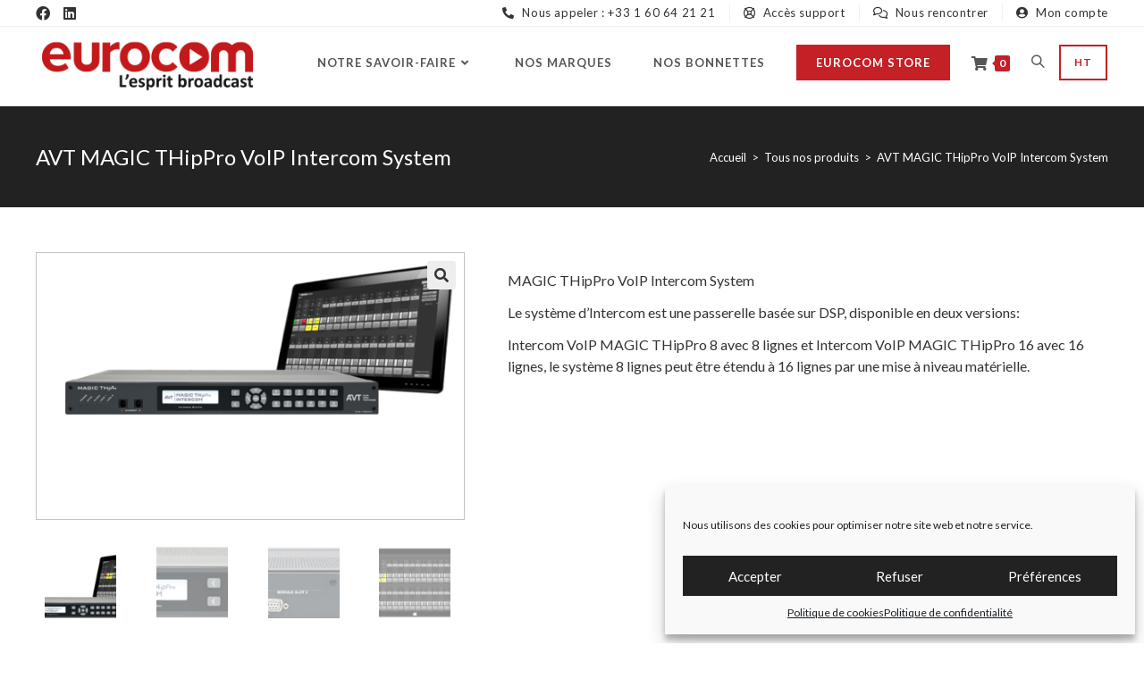

--- FILE ---
content_type: text/html; charset=UTF-8
request_url: https://www.eurocom.fr/produit/avt-magic-thippro-voip-intercom-system/
body_size: 35244
content:
<!DOCTYPE html>
<html class="html" lang="fr-FR">
<head>
	<meta charset="UTF-8">
	<link rel="profile" href="https://gmpg.org/xfn/11">

	<meta name='robots' content='index, follow, max-image-preview:large, max-snippet:-1, max-video-preview:-1' />
<meta name="viewport" content="width=device-width, initial-scale=1">
	<!-- This site is optimized with the Yoast SEO plugin v22.7 - https://yoast.com/wordpress/plugins/seo/ -->
	<title>AVT MAGIC THipPro VoIP Intercom System - Eurocom Broadcast</title>
	<link rel="canonical" href="https://www.eurocom.fr/produit/avt-magic-thippro-voip-intercom-system/" />
	<meta property="og:locale" content="fr_FR" />
	<meta property="og:type" content="article" />
	<meta property="og:title" content="AVT MAGIC THipPro VoIP Intercom System - Eurocom Broadcast" />
	<meta property="og:description" content="MAGIC THipPro VoIP Intercom System  Le système d&#039;Intercom est une passerelle basée sur DSP, disponible en deux versions:  Intercom VoIP MAGIC THipPro 8 avec 8 lignes et Intercom VoIP MAGIC THipPro 16 avec 16 lignes, le système 8 lignes peut être étendu à 16 lignes par une mise à niveau matérielle." />
	<meta property="og:url" content="https://www.eurocom.fr/produit/avt-magic-thippro-voip-intercom-system/" />
	<meta property="og:site_name" content="Eurocom Broadcast" />
	<meta property="article:publisher" content="https://www.facebook.com/eurocombroadcastfr/" />
	<meta property="article:modified_time" content="2024-04-15T20:01:44+00:00" />
	<meta property="og:image" content="https://www.eurocom.fr/wp-content/uploads/2020/05/MAGIC-THipPro-Intercom-with-GUI-Tablet.png" />
	<meta property="og:image:width" content="1633" />
	<meta property="og:image:height" content="615" />
	<meta property="og:image:type" content="image/png" />
	<meta name="twitter:card" content="summary_large_image" />
	<meta name="twitter:label1" content="Durée de lecture estimée" />
	<meta name="twitter:data1" content="1 minute" />
	<script type="application/ld+json" class="yoast-schema-graph">{"@context":"https://schema.org","@graph":[{"@type":"WebPage","@id":"https://www.eurocom.fr/produit/avt-magic-thippro-voip-intercom-system/","url":"https://www.eurocom.fr/produit/avt-magic-thippro-voip-intercom-system/","name":"AVT MAGIC THipPro VoIP Intercom System - Eurocom Broadcast","isPartOf":{"@id":"https://www.eurocom.fr/#website"},"primaryImageOfPage":{"@id":"https://www.eurocom.fr/produit/avt-magic-thippro-voip-intercom-system/#primaryimage"},"image":{"@id":"https://www.eurocom.fr/produit/avt-magic-thippro-voip-intercom-system/#primaryimage"},"thumbnailUrl":"https://www.eurocom.fr/wp-content/uploads/2020/05/MAGIC-THipPro-Intercom-with-GUI-Tablet.png","datePublished":"2020-05-13T13:01:14+00:00","dateModified":"2024-04-15T20:01:44+00:00","breadcrumb":{"@id":"https://www.eurocom.fr/produit/avt-magic-thippro-voip-intercom-system/#breadcrumb"},"inLanguage":"fr-FR","potentialAction":[{"@type":"ReadAction","target":["https://www.eurocom.fr/produit/avt-magic-thippro-voip-intercom-system/"]}]},{"@type":"ImageObject","inLanguage":"fr-FR","@id":"https://www.eurocom.fr/produit/avt-magic-thippro-voip-intercom-system/#primaryimage","url":"https://www.eurocom.fr/wp-content/uploads/2020/05/MAGIC-THipPro-Intercom-with-GUI-Tablet.png","contentUrl":"https://www.eurocom.fr/wp-content/uploads/2020/05/MAGIC-THipPro-Intercom-with-GUI-Tablet.png","width":1633,"height":615},{"@type":"BreadcrumbList","@id":"https://www.eurocom.fr/produit/avt-magic-thippro-voip-intercom-system/#breadcrumb","itemListElement":[{"@type":"ListItem","position":1,"name":"Accueil","item":"https://www.eurocom.fr/"},{"@type":"ListItem","position":2,"name":"Tous nos produits","item":"https://www.eurocom.fr/tous-nos-produits/"},{"@type":"ListItem","position":3,"name":"AVT MAGIC THipPro VoIP Intercom System"}]},{"@type":"WebSite","@id":"https://www.eurocom.fr/#website","url":"https://www.eurocom.fr/","name":"Eurocom Broadcast","description":"L&#039;Esprit Broadcast","publisher":{"@id":"https://www.eurocom.fr/#organization"},"potentialAction":[{"@type":"SearchAction","target":{"@type":"EntryPoint","urlTemplate":"https://www.eurocom.fr/?s={search_term_string}"},"query-input":"required name=search_term_string"}],"inLanguage":"fr-FR"},{"@type":"Organization","@id":"https://www.eurocom.fr/#organization","name":"Eurocom Broadcast","url":"https://www.eurocom.fr/","logo":{"@type":"ImageObject","inLanguage":"fr-FR","@id":"https://www.eurocom.fr/#/schema/logo/image/","url":"https://www.eurocom.fr/wp-content/uploads/2020/11/Logo_Eurocom_v2.png","contentUrl":"https://www.eurocom.fr/wp-content/uploads/2020/11/Logo_Eurocom_v2.png","width":250,"height":55,"caption":"Eurocom Broadcast"},"image":{"@id":"https://www.eurocom.fr/#/schema/logo/image/"},"sameAs":["https://www.facebook.com/eurocombroadcastfr/"]}]}</script>
	<!-- / Yoast SEO plugin. -->


<link rel='dns-prefetch' href='//www.googletagmanager.com' />
<link rel='dns-prefetch' href='//fonts.googleapis.com' />
<link rel="alternate" type="application/rss+xml" title="Eurocom Broadcast &raquo; Flux" href="https://www.eurocom.fr/feed/" />
<link rel="alternate" type="application/rss+xml" title="Eurocom Broadcast &raquo; Flux des commentaires" href="https://www.eurocom.fr/comments/feed/" />
<script>
window._wpemojiSettings = {"baseUrl":"https:\/\/s.w.org\/images\/core\/emoji\/15.0.3\/72x72\/","ext":".png","svgUrl":"https:\/\/s.w.org\/images\/core\/emoji\/15.0.3\/svg\/","svgExt":".svg","source":{"concatemoji":"https:\/\/www.eurocom.fr\/wp-includes\/js\/wp-emoji-release.min.js?ver=6.5.7"}};
/*! This file is auto-generated */
!function(i,n){var o,s,e;function c(e){try{var t={supportTests:e,timestamp:(new Date).valueOf()};sessionStorage.setItem(o,JSON.stringify(t))}catch(e){}}function p(e,t,n){e.clearRect(0,0,e.canvas.width,e.canvas.height),e.fillText(t,0,0);var t=new Uint32Array(e.getImageData(0,0,e.canvas.width,e.canvas.height).data),r=(e.clearRect(0,0,e.canvas.width,e.canvas.height),e.fillText(n,0,0),new Uint32Array(e.getImageData(0,0,e.canvas.width,e.canvas.height).data));return t.every(function(e,t){return e===r[t]})}function u(e,t,n){switch(t){case"flag":return n(e,"\ud83c\udff3\ufe0f\u200d\u26a7\ufe0f","\ud83c\udff3\ufe0f\u200b\u26a7\ufe0f")?!1:!n(e,"\ud83c\uddfa\ud83c\uddf3","\ud83c\uddfa\u200b\ud83c\uddf3")&&!n(e,"\ud83c\udff4\udb40\udc67\udb40\udc62\udb40\udc65\udb40\udc6e\udb40\udc67\udb40\udc7f","\ud83c\udff4\u200b\udb40\udc67\u200b\udb40\udc62\u200b\udb40\udc65\u200b\udb40\udc6e\u200b\udb40\udc67\u200b\udb40\udc7f");case"emoji":return!n(e,"\ud83d\udc26\u200d\u2b1b","\ud83d\udc26\u200b\u2b1b")}return!1}function f(e,t,n){var r="undefined"!=typeof WorkerGlobalScope&&self instanceof WorkerGlobalScope?new OffscreenCanvas(300,150):i.createElement("canvas"),a=r.getContext("2d",{willReadFrequently:!0}),o=(a.textBaseline="top",a.font="600 32px Arial",{});return e.forEach(function(e){o[e]=t(a,e,n)}),o}function t(e){var t=i.createElement("script");t.src=e,t.defer=!0,i.head.appendChild(t)}"undefined"!=typeof Promise&&(o="wpEmojiSettingsSupports",s=["flag","emoji"],n.supports={everything:!0,everythingExceptFlag:!0},e=new Promise(function(e){i.addEventListener("DOMContentLoaded",e,{once:!0})}),new Promise(function(t){var n=function(){try{var e=JSON.parse(sessionStorage.getItem(o));if("object"==typeof e&&"number"==typeof e.timestamp&&(new Date).valueOf()<e.timestamp+604800&&"object"==typeof e.supportTests)return e.supportTests}catch(e){}return null}();if(!n){if("undefined"!=typeof Worker&&"undefined"!=typeof OffscreenCanvas&&"undefined"!=typeof URL&&URL.createObjectURL&&"undefined"!=typeof Blob)try{var e="postMessage("+f.toString()+"("+[JSON.stringify(s),u.toString(),p.toString()].join(",")+"));",r=new Blob([e],{type:"text/javascript"}),a=new Worker(URL.createObjectURL(r),{name:"wpTestEmojiSupports"});return void(a.onmessage=function(e){c(n=e.data),a.terminate(),t(n)})}catch(e){}c(n=f(s,u,p))}t(n)}).then(function(e){for(var t in e)n.supports[t]=e[t],n.supports.everything=n.supports.everything&&n.supports[t],"flag"!==t&&(n.supports.everythingExceptFlag=n.supports.everythingExceptFlag&&n.supports[t]);n.supports.everythingExceptFlag=n.supports.everythingExceptFlag&&!n.supports.flag,n.DOMReady=!1,n.readyCallback=function(){n.DOMReady=!0}}).then(function(){return e}).then(function(){var e;n.supports.everything||(n.readyCallback(),(e=n.source||{}).concatemoji?t(e.concatemoji):e.wpemoji&&e.twemoji&&(t(e.twemoji),t(e.wpemoji)))}))}((window,document),window._wpemojiSettings);
</script>

<link rel='stylesheet' id='wc-stripe-blocks-checkout-style-css' href='https://www.eurocom.fr/wp-content/plugins/woocommerce-gateway-stripe/build/upe_blocks.css?ver=77be025976e07e535aa52f51bb4ef82f' media='all' />
<style id='wp-emoji-styles-inline-css'>

	img.wp-smiley, img.emoji {
		display: inline !important;
		border: none !important;
		box-shadow: none !important;
		height: 1em !important;
		width: 1em !important;
		margin: 0 0.07em !important;
		vertical-align: -0.1em !important;
		background: none !important;
		padding: 0 !important;
	}
</style>
<link rel='stylesheet' id='wp-block-library-css' href='https://www.eurocom.fr/wp-includes/css/dist/block-library/style.min.css?ver=6.5.7' media='all' />
<style id='wp-block-library-theme-inline-css'>
.wp-block-audio figcaption{color:#555;font-size:13px;text-align:center}.is-dark-theme .wp-block-audio figcaption{color:#ffffffa6}.wp-block-audio{margin:0 0 1em}.wp-block-code{border:1px solid #ccc;border-radius:4px;font-family:Menlo,Consolas,monaco,monospace;padding:.8em 1em}.wp-block-embed figcaption{color:#555;font-size:13px;text-align:center}.is-dark-theme .wp-block-embed figcaption{color:#ffffffa6}.wp-block-embed{margin:0 0 1em}.blocks-gallery-caption{color:#555;font-size:13px;text-align:center}.is-dark-theme .blocks-gallery-caption{color:#ffffffa6}.wp-block-image figcaption{color:#555;font-size:13px;text-align:center}.is-dark-theme .wp-block-image figcaption{color:#ffffffa6}.wp-block-image{margin:0 0 1em}.wp-block-pullquote{border-bottom:4px solid;border-top:4px solid;color:currentColor;margin-bottom:1.75em}.wp-block-pullquote cite,.wp-block-pullquote footer,.wp-block-pullquote__citation{color:currentColor;font-size:.8125em;font-style:normal;text-transform:uppercase}.wp-block-quote{border-left:.25em solid;margin:0 0 1.75em;padding-left:1em}.wp-block-quote cite,.wp-block-quote footer{color:currentColor;font-size:.8125em;font-style:normal;position:relative}.wp-block-quote.has-text-align-right{border-left:none;border-right:.25em solid;padding-left:0;padding-right:1em}.wp-block-quote.has-text-align-center{border:none;padding-left:0}.wp-block-quote.is-large,.wp-block-quote.is-style-large,.wp-block-quote.is-style-plain{border:none}.wp-block-search .wp-block-search__label{font-weight:700}.wp-block-search__button{border:1px solid #ccc;padding:.375em .625em}:where(.wp-block-group.has-background){padding:1.25em 2.375em}.wp-block-separator.has-css-opacity{opacity:.4}.wp-block-separator{border:none;border-bottom:2px solid;margin-left:auto;margin-right:auto}.wp-block-separator.has-alpha-channel-opacity{opacity:1}.wp-block-separator:not(.is-style-wide):not(.is-style-dots){width:100px}.wp-block-separator.has-background:not(.is-style-dots){border-bottom:none;height:1px}.wp-block-separator.has-background:not(.is-style-wide):not(.is-style-dots){height:2px}.wp-block-table{margin:0 0 1em}.wp-block-table td,.wp-block-table th{word-break:normal}.wp-block-table figcaption{color:#555;font-size:13px;text-align:center}.is-dark-theme .wp-block-table figcaption{color:#ffffffa6}.wp-block-video figcaption{color:#555;font-size:13px;text-align:center}.is-dark-theme .wp-block-video figcaption{color:#ffffffa6}.wp-block-video{margin:0 0 1em}.wp-block-template-part.has-background{margin-bottom:0;margin-top:0;padding:1.25em 2.375em}
</style>
<style id='classic-theme-styles-inline-css'>
/*! This file is auto-generated */
.wp-block-button__link{color:#fff;background-color:#32373c;border-radius:9999px;box-shadow:none;text-decoration:none;padding:calc(.667em + 2px) calc(1.333em + 2px);font-size:1.125em}.wp-block-file__button{background:#32373c;color:#fff;text-decoration:none}
</style>
<style id='global-styles-inline-css'>
body{--wp--preset--color--black: #000000;--wp--preset--color--cyan-bluish-gray: #abb8c3;--wp--preset--color--white: #ffffff;--wp--preset--color--pale-pink: #f78da7;--wp--preset--color--vivid-red: #cf2e2e;--wp--preset--color--luminous-vivid-orange: #ff6900;--wp--preset--color--luminous-vivid-amber: #fcb900;--wp--preset--color--light-green-cyan: #7bdcb5;--wp--preset--color--vivid-green-cyan: #00d084;--wp--preset--color--pale-cyan-blue: #8ed1fc;--wp--preset--color--vivid-cyan-blue: #0693e3;--wp--preset--color--vivid-purple: #9b51e0;--wp--preset--gradient--vivid-cyan-blue-to-vivid-purple: linear-gradient(135deg,rgba(6,147,227,1) 0%,rgb(155,81,224) 100%);--wp--preset--gradient--light-green-cyan-to-vivid-green-cyan: linear-gradient(135deg,rgb(122,220,180) 0%,rgb(0,208,130) 100%);--wp--preset--gradient--luminous-vivid-amber-to-luminous-vivid-orange: linear-gradient(135deg,rgba(252,185,0,1) 0%,rgba(255,105,0,1) 100%);--wp--preset--gradient--luminous-vivid-orange-to-vivid-red: linear-gradient(135deg,rgba(255,105,0,1) 0%,rgb(207,46,46) 100%);--wp--preset--gradient--very-light-gray-to-cyan-bluish-gray: linear-gradient(135deg,rgb(238,238,238) 0%,rgb(169,184,195) 100%);--wp--preset--gradient--cool-to-warm-spectrum: linear-gradient(135deg,rgb(74,234,220) 0%,rgb(151,120,209) 20%,rgb(207,42,186) 40%,rgb(238,44,130) 60%,rgb(251,105,98) 80%,rgb(254,248,76) 100%);--wp--preset--gradient--blush-light-purple: linear-gradient(135deg,rgb(255,206,236) 0%,rgb(152,150,240) 100%);--wp--preset--gradient--blush-bordeaux: linear-gradient(135deg,rgb(254,205,165) 0%,rgb(254,45,45) 50%,rgb(107,0,62) 100%);--wp--preset--gradient--luminous-dusk: linear-gradient(135deg,rgb(255,203,112) 0%,rgb(199,81,192) 50%,rgb(65,88,208) 100%);--wp--preset--gradient--pale-ocean: linear-gradient(135deg,rgb(255,245,203) 0%,rgb(182,227,212) 50%,rgb(51,167,181) 100%);--wp--preset--gradient--electric-grass: linear-gradient(135deg,rgb(202,248,128) 0%,rgb(113,206,126) 100%);--wp--preset--gradient--midnight: linear-gradient(135deg,rgb(2,3,129) 0%,rgb(40,116,252) 100%);--wp--preset--font-size--small: 13px;--wp--preset--font-size--medium: 20px;--wp--preset--font-size--large: 36px;--wp--preset--font-size--x-large: 42px;--wp--preset--spacing--20: 0.44rem;--wp--preset--spacing--30: 0.67rem;--wp--preset--spacing--40: 1rem;--wp--preset--spacing--50: 1.5rem;--wp--preset--spacing--60: 2.25rem;--wp--preset--spacing--70: 3.38rem;--wp--preset--spacing--80: 5.06rem;--wp--preset--shadow--natural: 6px 6px 9px rgba(0, 0, 0, 0.2);--wp--preset--shadow--deep: 12px 12px 50px rgba(0, 0, 0, 0.4);--wp--preset--shadow--sharp: 6px 6px 0px rgba(0, 0, 0, 0.2);--wp--preset--shadow--outlined: 6px 6px 0px -3px rgba(255, 255, 255, 1), 6px 6px rgba(0, 0, 0, 1);--wp--preset--shadow--crisp: 6px 6px 0px rgba(0, 0, 0, 1);}:where(.is-layout-flex){gap: 0.5em;}:where(.is-layout-grid){gap: 0.5em;}body .is-layout-flex{display: flex;}body .is-layout-flex{flex-wrap: wrap;align-items: center;}body .is-layout-flex > *{margin: 0;}body .is-layout-grid{display: grid;}body .is-layout-grid > *{margin: 0;}:where(.wp-block-columns.is-layout-flex){gap: 2em;}:where(.wp-block-columns.is-layout-grid){gap: 2em;}:where(.wp-block-post-template.is-layout-flex){gap: 1.25em;}:where(.wp-block-post-template.is-layout-grid){gap: 1.25em;}.has-black-color{color: var(--wp--preset--color--black) !important;}.has-cyan-bluish-gray-color{color: var(--wp--preset--color--cyan-bluish-gray) !important;}.has-white-color{color: var(--wp--preset--color--white) !important;}.has-pale-pink-color{color: var(--wp--preset--color--pale-pink) !important;}.has-vivid-red-color{color: var(--wp--preset--color--vivid-red) !important;}.has-luminous-vivid-orange-color{color: var(--wp--preset--color--luminous-vivid-orange) !important;}.has-luminous-vivid-amber-color{color: var(--wp--preset--color--luminous-vivid-amber) !important;}.has-light-green-cyan-color{color: var(--wp--preset--color--light-green-cyan) !important;}.has-vivid-green-cyan-color{color: var(--wp--preset--color--vivid-green-cyan) !important;}.has-pale-cyan-blue-color{color: var(--wp--preset--color--pale-cyan-blue) !important;}.has-vivid-cyan-blue-color{color: var(--wp--preset--color--vivid-cyan-blue) !important;}.has-vivid-purple-color{color: var(--wp--preset--color--vivid-purple) !important;}.has-black-background-color{background-color: var(--wp--preset--color--black) !important;}.has-cyan-bluish-gray-background-color{background-color: var(--wp--preset--color--cyan-bluish-gray) !important;}.has-white-background-color{background-color: var(--wp--preset--color--white) !important;}.has-pale-pink-background-color{background-color: var(--wp--preset--color--pale-pink) !important;}.has-vivid-red-background-color{background-color: var(--wp--preset--color--vivid-red) !important;}.has-luminous-vivid-orange-background-color{background-color: var(--wp--preset--color--luminous-vivid-orange) !important;}.has-luminous-vivid-amber-background-color{background-color: var(--wp--preset--color--luminous-vivid-amber) !important;}.has-light-green-cyan-background-color{background-color: var(--wp--preset--color--light-green-cyan) !important;}.has-vivid-green-cyan-background-color{background-color: var(--wp--preset--color--vivid-green-cyan) !important;}.has-pale-cyan-blue-background-color{background-color: var(--wp--preset--color--pale-cyan-blue) !important;}.has-vivid-cyan-blue-background-color{background-color: var(--wp--preset--color--vivid-cyan-blue) !important;}.has-vivid-purple-background-color{background-color: var(--wp--preset--color--vivid-purple) !important;}.has-black-border-color{border-color: var(--wp--preset--color--black) !important;}.has-cyan-bluish-gray-border-color{border-color: var(--wp--preset--color--cyan-bluish-gray) !important;}.has-white-border-color{border-color: var(--wp--preset--color--white) !important;}.has-pale-pink-border-color{border-color: var(--wp--preset--color--pale-pink) !important;}.has-vivid-red-border-color{border-color: var(--wp--preset--color--vivid-red) !important;}.has-luminous-vivid-orange-border-color{border-color: var(--wp--preset--color--luminous-vivid-orange) !important;}.has-luminous-vivid-amber-border-color{border-color: var(--wp--preset--color--luminous-vivid-amber) !important;}.has-light-green-cyan-border-color{border-color: var(--wp--preset--color--light-green-cyan) !important;}.has-vivid-green-cyan-border-color{border-color: var(--wp--preset--color--vivid-green-cyan) !important;}.has-pale-cyan-blue-border-color{border-color: var(--wp--preset--color--pale-cyan-blue) !important;}.has-vivid-cyan-blue-border-color{border-color: var(--wp--preset--color--vivid-cyan-blue) !important;}.has-vivid-purple-border-color{border-color: var(--wp--preset--color--vivid-purple) !important;}.has-vivid-cyan-blue-to-vivid-purple-gradient-background{background: var(--wp--preset--gradient--vivid-cyan-blue-to-vivid-purple) !important;}.has-light-green-cyan-to-vivid-green-cyan-gradient-background{background: var(--wp--preset--gradient--light-green-cyan-to-vivid-green-cyan) !important;}.has-luminous-vivid-amber-to-luminous-vivid-orange-gradient-background{background: var(--wp--preset--gradient--luminous-vivid-amber-to-luminous-vivid-orange) !important;}.has-luminous-vivid-orange-to-vivid-red-gradient-background{background: var(--wp--preset--gradient--luminous-vivid-orange-to-vivid-red) !important;}.has-very-light-gray-to-cyan-bluish-gray-gradient-background{background: var(--wp--preset--gradient--very-light-gray-to-cyan-bluish-gray) !important;}.has-cool-to-warm-spectrum-gradient-background{background: var(--wp--preset--gradient--cool-to-warm-spectrum) !important;}.has-blush-light-purple-gradient-background{background: var(--wp--preset--gradient--blush-light-purple) !important;}.has-blush-bordeaux-gradient-background{background: var(--wp--preset--gradient--blush-bordeaux) !important;}.has-luminous-dusk-gradient-background{background: var(--wp--preset--gradient--luminous-dusk) !important;}.has-pale-ocean-gradient-background{background: var(--wp--preset--gradient--pale-ocean) !important;}.has-electric-grass-gradient-background{background: var(--wp--preset--gradient--electric-grass) !important;}.has-midnight-gradient-background{background: var(--wp--preset--gradient--midnight) !important;}.has-small-font-size{font-size: var(--wp--preset--font-size--small) !important;}.has-medium-font-size{font-size: var(--wp--preset--font-size--medium) !important;}.has-large-font-size{font-size: var(--wp--preset--font-size--large) !important;}.has-x-large-font-size{font-size: var(--wp--preset--font-size--x-large) !important;}
.wp-block-navigation a:where(:not(.wp-element-button)){color: inherit;}
:where(.wp-block-post-template.is-layout-flex){gap: 1.25em;}:where(.wp-block-post-template.is-layout-grid){gap: 1.25em;}
:where(.wp-block-columns.is-layout-flex){gap: 2em;}:where(.wp-block-columns.is-layout-grid){gap: 2em;}
.wp-block-pullquote{font-size: 1.5em;line-height: 1.6;}
</style>
<link rel='stylesheet' id='photoswipe-css' href='https://www.eurocom.fr/wp-content/plugins/woocommerce/assets/css/photoswipe/photoswipe.min.css?ver=8.8.6' media='all' />
<link rel='stylesheet' id='photoswipe-default-skin-css' href='https://www.eurocom.fr/wp-content/plugins/woocommerce/assets/css/photoswipe/default-skin/default-skin.min.css?ver=8.8.6' media='all' />
<style id='woocommerce-inline-inline-css'>
.woocommerce form .form-row .required { visibility: visible; }
</style>
<link rel='stylesheet' id='cmplz-general-css' href='https://www.eurocom.fr/wp-content/plugins/complianz-gdpr/assets/css/cookieblocker.min.css?ver=1714476664' media='all' />
<link rel='stylesheet' id='hfe-style-css' href='https://www.eurocom.fr/wp-content/plugins/header-footer-elementor/assets/css/header-footer-elementor.css?ver=1.6.31' media='all' />
<link rel='stylesheet' id='elementor-icons-css' href='https://www.eurocom.fr/wp-content/plugins/elementor/assets/lib/eicons/css/elementor-icons.min.css?ver=5.29.0' media='all' />
<link rel='stylesheet' id='elementor-frontend-css' href='https://www.eurocom.fr/wp-content/plugins/elementor/assets/css/frontend.min.css?ver=3.21.5' media='all' />
<link rel='stylesheet' id='swiper-css' href='https://www.eurocom.fr/wp-content/plugins/elementor/assets/lib/swiper/v8/css/swiper.min.css?ver=8.4.5' media='all' />
<link rel='stylesheet' id='elementor-post-41-css' href='https://www.eurocom.fr/wp-content/uploads/elementor/css/post-41.css?ver=1715765603' media='all' />
<link rel='stylesheet' id='uael-frontend-css' href='https://www.eurocom.fr/wp-content/plugins/ultimate-elementor/assets/min-css/uael-frontend.min.css?ver=1.42.3' media='all' />
<link rel='stylesheet' id='wpforms-classic-full-css' href='https://www.eurocom.fr/wp-content/plugins/wpforms-lite/assets/css/frontend/classic/wpforms-full.min.css?ver=1.8.8.3' media='all' />
<link rel='stylesheet' id='uael-teammember-social-icons-css' href='https://www.eurocom.fr/wp-content/plugins/elementor/assets/css/widget-social-icons.min.css?ver=3.24.0' media='all' />
<link rel='stylesheet' id='uael-social-share-icons-brands-css' href='https://www.eurocom.fr/wp-content/plugins/elementor/assets/lib/font-awesome/css/brands.css?ver=5.15.3' media='all' />
<link rel='stylesheet' id='uael-social-share-icons-fontawesome-css' href='https://www.eurocom.fr/wp-content/plugins/elementor/assets/lib/font-awesome/css/fontawesome.css?ver=5.15.3' media='all' />
<link rel='stylesheet' id='uael-nav-menu-icons-css' href='https://www.eurocom.fr/wp-content/plugins/elementor/assets/lib/font-awesome/css/solid.css?ver=5.15.3' media='all' />
<link rel='stylesheet' id='elementor-post-3542-css' href='https://www.eurocom.fr/wp-content/uploads/elementor/css/post-3542.css?ver=1715765603' media='all' />
<link rel='stylesheet' id='woo-variation-swatches-css' href='https://www.eurocom.fr/wp-content/plugins/woo-variation-swatches/assets/css/frontend.min.css?ver=1713871849' media='all' />
<style id='woo-variation-swatches-inline-css'>
:root {
--wvs-tick:url("data:image/svg+xml;utf8,%3Csvg filter='drop-shadow(0px 0px 2px rgb(0 0 0 / .8))' xmlns='http://www.w3.org/2000/svg'  viewBox='0 0 30 30'%3E%3Cpath fill='none' stroke='%23ffffff' stroke-linecap='round' stroke-linejoin='round' stroke-width='4' d='M4 16L11 23 27 7'/%3E%3C/svg%3E");

--wvs-cross:url("data:image/svg+xml;utf8,%3Csvg filter='drop-shadow(0px 0px 5px rgb(255 255 255 / .6))' xmlns='http://www.w3.org/2000/svg' width='72px' height='72px' viewBox='0 0 24 24'%3E%3Cpath fill='none' stroke='%23ff0000' stroke-linecap='round' stroke-width='0.6' d='M5 5L19 19M19 5L5 19'/%3E%3C/svg%3E");
--wvs-single-product-item-width:120px;
--wvs-single-product-item-height:120px;
--wvs-single-product-item-font-size:16px}
</style>
<link rel='stylesheet' id='parent-style-css' href='https://www.eurocom.fr/wp-content/themes/oceanwp/style.css?ver=6.5.7' media='all' />
<link rel='stylesheet' id='child-style-css' href='https://www.eurocom.fr/wp-content/themes/trevizeocean-oceanwp-child/style.css?ver=6.5.7' media='all' />
<link rel='stylesheet' id='oceanwp-woo-mini-cart-css' href='https://www.eurocom.fr/wp-content/themes/oceanwp/assets/css/woo/woo-mini-cart.min.css?ver=6.5.7' media='all' />
<link rel='stylesheet' id='font-awesome-css' href='https://www.eurocom.fr/wp-content/themes/oceanwp/assets/fonts/fontawesome/css/all.min.css?ver=6.4.2' media='all' />
<link rel='stylesheet' id='simple-line-icons-css' href='https://www.eurocom.fr/wp-content/themes/oceanwp/assets/css/third/simple-line-icons.min.css?ver=2.4.0' media='all' />
<link rel='stylesheet' id='oceanwp-style-css' href='https://www.eurocom.fr/wp-content/themes/oceanwp/assets/css/style.min.css?ver=1.0' media='all' />
<link rel='stylesheet' id='oceanwp-hamburgers-css' href='https://www.eurocom.fr/wp-content/themes/oceanwp/assets/css/third/hamburgers/hamburgers.min.css?ver=1.0' media='all' />
<link rel='stylesheet' id='oceanwp-collapse-css' href='https://www.eurocom.fr/wp-content/themes/oceanwp/assets/css/third/hamburgers/types/collapse.css?ver=1.0' media='all' />
<link rel='stylesheet' id='oceanwp-google-font-lato-css' href='//fonts.googleapis.com/css?family=Lato%3A100%2C200%2C300%2C400%2C500%2C600%2C700%2C800%2C900%2C100i%2C200i%2C300i%2C400i%2C500i%2C600i%2C700i%2C800i%2C900i&#038;subset=latin&#038;display=swap&#038;ver=6.5.7' media='all' />
<link rel='stylesheet' id='wcpa-frontend-css' href='https://www.eurocom.fr/wp-content/plugins/woo-custom-product-addons-pro/assets/css/style_1.css?ver=5.1.0' media='all' />
<link rel='stylesheet' id='oceanwp-woocommerce-css' href='https://www.eurocom.fr/wp-content/themes/oceanwp/assets/css/woo/woocommerce.min.css?ver=6.5.7' media='all' />
<link rel='stylesheet' id='oceanwp-woo-star-font-css' href='https://www.eurocom.fr/wp-content/themes/oceanwp/assets/css/woo/woo-star-font.min.css?ver=6.5.7' media='all' />
<link rel='stylesheet' id='oe-widgets-style-css' href='https://www.eurocom.fr/wp-content/plugins/ocean-extra/assets/css/widgets.css?ver=6.5.7' media='all' />
<link rel='stylesheet' id='elementor-icons-shared-0-css' href='https://www.eurocom.fr/wp-content/plugins/elementor/assets/lib/font-awesome/css/fontawesome.min.css?ver=5.15.3' media='all' />
<link rel='stylesheet' id='elementor-icons-fa-solid-css' href='https://www.eurocom.fr/wp-content/plugins/elementor/assets/lib/font-awesome/css/solid.min.css?ver=5.15.3' media='all' />
<!--n2css--><script src="https://www.eurocom.fr/wp-includes/js/jquery/jquery.min.js?ver=3.7.1" id="jquery-core-js"></script>
<script src="https://www.eurocom.fr/wp-includes/js/jquery/jquery-migrate.min.js?ver=3.4.1" id="jquery-migrate-js"></script>
<script async src="https://www.eurocom.fr/wp-content/plugins/burst-statistics/helpers/timeme/timeme.min.js?ver=1761046259" id="burst-timeme-js"></script>
<script src="https://www.eurocom.fr/wp-content/plugins/woocommerce/assets/js/jquery-blockui/jquery.blockUI.min.js?ver=2.7.0-wc.8.8.6" id="jquery-blockui-js" data-wp-strategy="defer"></script>
<script id="wc-add-to-cart-js-extra">
var wc_add_to_cart_params = {"ajax_url":"\/wp-admin\/admin-ajax.php","wc_ajax_url":"\/?wc-ajax=%%endpoint%%","i18n_view_cart":"Voir le panier","cart_url":"https:\/\/www.eurocom.fr\/panier\/","is_cart":"","cart_redirect_after_add":"no"};
</script>
<script src="https://www.eurocom.fr/wp-content/plugins/woocommerce/assets/js/frontend/add-to-cart.min.js?ver=8.8.6" id="wc-add-to-cart-js" defer data-wp-strategy="defer"></script>
<script src="https://www.eurocom.fr/wp-content/plugins/woocommerce/assets/js/zoom/jquery.zoom.min.js?ver=1.7.21-wc.8.8.6" id="zoom-js" defer data-wp-strategy="defer"></script>
<script src="https://www.eurocom.fr/wp-content/plugins/woocommerce/assets/js/flexslider/jquery.flexslider.min.js?ver=2.7.2-wc.8.8.6" id="flexslider-js" defer data-wp-strategy="defer"></script>
<script src="https://www.eurocom.fr/wp-content/plugins/woocommerce/assets/js/photoswipe/photoswipe.min.js?ver=4.1.1-wc.8.8.6" id="photoswipe-js" defer data-wp-strategy="defer"></script>
<script src="https://www.eurocom.fr/wp-content/plugins/woocommerce/assets/js/photoswipe/photoswipe-ui-default.min.js?ver=4.1.1-wc.8.8.6" id="photoswipe-ui-default-js" defer data-wp-strategy="defer"></script>
<script id="wc-single-product-js-extra">
var wc_single_product_params = {"i18n_required_rating_text":"Veuillez s\u00e9lectionner une note","review_rating_required":"yes","flexslider":{"rtl":false,"animation":"slide","smoothHeight":true,"directionNav":false,"controlNav":"thumbnails","slideshow":false,"animationSpeed":500,"animationLoop":false,"allowOneSlide":false},"zoom_enabled":"1","zoom_options":[],"photoswipe_enabled":"1","photoswipe_options":{"shareEl":false,"closeOnScroll":false,"history":false,"hideAnimationDuration":0,"showAnimationDuration":0},"flexslider_enabled":"1"};
</script>
<script src="https://www.eurocom.fr/wp-content/plugins/woocommerce/assets/js/frontend/single-product.min.js?ver=8.8.6" id="wc-single-product-js" defer data-wp-strategy="defer"></script>
<script src="https://www.eurocom.fr/wp-content/plugins/woocommerce/assets/js/js-cookie/js.cookie.min.js?ver=2.1.4-wc.8.8.6" id="js-cookie-js" data-wp-strategy="defer"></script>

<!-- Extrait de code de la balise Google (gtag.js) ajouté par Site Kit -->

<!-- Extrait Google Analytics ajouté par Site Kit -->
<script src="https://www.googletagmanager.com/gtag/js?id=GT-WVCJT4MS" id="google_gtagjs-js" async></script>
<script id="google_gtagjs-js-after">
window.dataLayer = window.dataLayer || [];function gtag(){dataLayer.push(arguments);}
gtag("set","linker",{"domains":["www.eurocom.fr"]});
gtag("js", new Date());
gtag("set", "developer_id.dZTNiMT", true);
gtag("config", "GT-WVCJT4MS");
 window._googlesitekit = window._googlesitekit || {}; window._googlesitekit.throttledEvents = []; window._googlesitekit.gtagEvent = (name, data) => { var key = JSON.stringify( { name, data } ); if ( !! window._googlesitekit.throttledEvents[ key ] ) { return; } window._googlesitekit.throttledEvents[ key ] = true; setTimeout( () => { delete window._googlesitekit.throttledEvents[ key ]; }, 5 ); gtag( "event", name, { ...data, event_source: "site-kit" } ); }
</script>

<!-- Extrait de code de la balise Google de fin (gtag.js) ajouté par Site Kit -->
<script id="wc-cart-fragments-js-extra">
var wc_cart_fragments_params = {"ajax_url":"\/wp-admin\/admin-ajax.php","wc_ajax_url":"\/?wc-ajax=%%endpoint%%","cart_hash_key":"wc_cart_hash_af5e06e6394fce7a95a5997e3157697f","fragment_name":"wc_fragments_af5e06e6394fce7a95a5997e3157697f","request_timeout":"5000"};
</script>
<script src="https://www.eurocom.fr/wp-content/plugins/woocommerce/assets/js/frontend/cart-fragments.min.js?ver=8.8.6" id="wc-cart-fragments-js" defer data-wp-strategy="defer"></script>
<link rel="https://api.w.org/" href="https://www.eurocom.fr/wp-json/" /><link rel="alternate" type="application/json" href="https://www.eurocom.fr/wp-json/wp/v2/product/3898" /><link rel="EditURI" type="application/rsd+xml" title="RSD" href="https://www.eurocom.fr/xmlrpc.php?rsd" />
<meta name="generator" content="WordPress 6.5.7" />
<meta name="generator" content="WooCommerce 8.8.6" />
<link rel='shortlink' href='https://www.eurocom.fr/?p=3898' />
<link rel="alternate" type="application/json+oembed" href="https://www.eurocom.fr/wp-json/oembed/1.0/embed?url=https%3A%2F%2Fwww.eurocom.fr%2Fproduit%2Favt-magic-thippro-voip-intercom-system%2F" />
<link rel="alternate" type="text/xml+oembed" href="https://www.eurocom.fr/wp-json/oembed/1.0/embed?url=https%3A%2F%2Fwww.eurocom.fr%2Fproduit%2Favt-magic-thippro-voip-intercom-system%2F&#038;format=xml" />

<link rel='stylesheet' id='716-css' href='//www.eurocom.fr/wp-content/uploads/custom-css-js/716.css?v=3271' media='all' />

<script src='//www.eurocom.fr/wp-content/uploads/custom-css-js/715.js?v=9600'></script>
<meta name="generator" content="Site Kit by Google 1.146.0" />			<style>.cmplz-hidden {
					display: none !important;
				}</style>		<script>
			( function() {
				window.onpageshow = function( event ) {
					// Defined window.wpforms means that a form exists on a page.
					// If so and back/forward button has been clicked,
					// force reload a page to prevent the submit button state stuck.
					if ( typeof window.wpforms !== 'undefined' && event.persisted ) {
						window.location.reload();
					}
				};
			}() );
		</script>
			<noscript><style>.woocommerce-product-gallery{ opacity: 1 !important; }</style></noscript>
	<meta name="generator" content="Elementor 3.21.5; features: e_optimized_assets_loading, additional_custom_breakpoints; settings: css_print_method-external, google_font-enabled, font_display-auto">
<style>:root{  --wcpasectiontitlesize:14px;   --wcpalabelsize:14px;   --wcpadescsize:13px;   --wcpaerrorsize:13px;   --wcpalabelweight:normal;   --wcpadescweight:normal;   --wcpaborderwidth:1px;   --wcpaborderradius:6px;   --wcpainputheight:45px;   --wcpachecklabelsize:14px;   --wcpacheckborderwidth:1px;   --wcpacheckwidth:20px;   --wcpacheckheight:20px;   --wcpacheckborderradius:4px;   --wcpacheckbuttonradius:5px;   --wcpacheckbuttonborder:2px;   --wcpaqtywidth:100px;   --wcpaqtyheight:45px;   --wcpaqtyradius:6px; }:root{  --wcpasectiontitlecolor:#4A4A4A;   --wcpasectiontitlebg:rgba(238,238,238,0.28);   --wcpalinecolor:#Bebebe;   --wcpabuttoncolor:#3340d3;   --wcpalabelcolor:#424242;   --wcpadesccolor:#797979;   --wcpabordercolor:#c6d0e9;   --wcpabordercolorfocus:#3561f3;   --wcpainputbgcolor:#FFFFFF;   --wcpainputcolor:#5d5d5d;   --wcpachecklabelcolor:#4a4a4a;   --wcpacheckbgcolor:#3340d3;   --wcpacheckbordercolor:#B9CBE3;   --wcpachecktickcolor:#ffffff;   --wcparadiobgcolor:#3340d3;   --wcparadiobordercolor:#B9CBE3;   --wcparadioselbordercolor:#3340d3;   --wcpabuttontextcolor:#ffffff;   --wcpaerrorcolor:#F55050;   --wcpacheckbuttoncolor:#CAE2F9;   --wcpacheckbuttonbordercolor:#EEEEEE;   --wcpacheckbuttonselectioncolor:#CECECE;   --wcpaimageselectionoutline:#3340d3;   --wcpaimagetickbg:#2649FF;   --wcpaimagetickcolor:#FFFFFF;   --wcpaimagetickborder:#FFFFFF;   --wcpaimagemagnifierbg:#2649FF;   --wcpaimagemagnifiercolor:#ffffff;   --wcpaimagemagnifierborder:#FFFFFF;   --wcpaimageselectionshadow:rgba(0,0,0,0.25);   --wcpachecktogglebg:#CAE2F9;   --wcpachecktogglecirclecolor:#FFFFFF;   --wcpachecktogglebgactive:#BADA55;   --wcpaqtybuttoncolor:#EEEEEE;   --wcpaqtybuttonhovercolor:#DDDDDD;   --wcpaqtybuttontextcolor:#424242; }:root{  --wcpaleftlabelwidth:120px; }</style><link rel="icon" href="https://www.eurocom.fr/wp-content/uploads/2023/08/cropped-avatar-wordpress-32x32.png" sizes="32x32" />
<link rel="icon" href="https://www.eurocom.fr/wp-content/uploads/2023/08/cropped-avatar-wordpress-192x192.png" sizes="192x192" />
<link rel="apple-touch-icon" href="https://www.eurocom.fr/wp-content/uploads/2023/08/cropped-avatar-wordpress-180x180.png" />
<meta name="msapplication-TileImage" content="https://www.eurocom.fr/wp-content/uploads/2023/08/cropped-avatar-wordpress-270x270.png" />
<!-- OceanWP CSS -->
<style type="text/css">
/* General CSS */.woocommerce-MyAccount-navigation ul li a:before,.woocommerce-checkout .woocommerce-info a,.woocommerce-checkout #payment ul.payment_methods .wc_payment_method>input[type=radio]:first-child:checked+label:before,.woocommerce-checkout #payment .payment_method_paypal .about_paypal,.woocommerce ul.products li.product li.category a:hover,.woocommerce ul.products li.product .button:hover,.woocommerce ul.products li.product .product-inner .added_to_cart:hover,.product_meta .posted_in a:hover,.product_meta .tagged_as a:hover,.woocommerce div.product .woocommerce-tabs ul.tabs li a:hover,.woocommerce div.product .woocommerce-tabs ul.tabs li.active a,.woocommerce .oceanwp-grid-list a.active,.woocommerce .oceanwp-grid-list a:hover,.woocommerce .oceanwp-off-canvas-filter:hover,.widget_shopping_cart ul.cart_list li .owp-grid-wrap .owp-grid a.remove:hover,.widget_product_categories li a:hover ~ .count,.widget_layered_nav li a:hover ~ .count,.woocommerce ul.products li.product:not(.product-category) .woo-entry-buttons li a:hover,a:hover,a.light:hover,.theme-heading .text::before,.theme-heading .text::after,#top-bar-content >a:hover,#top-bar-social li.oceanwp-email a:hover,#site-navigation-wrap .dropdown-menu >li >a:hover,#site-header.medium-header #medium-searchform button:hover,.oceanwp-mobile-menu-icon a:hover,.blog-entry.post .blog-entry-header .entry-title a:hover,.blog-entry.post .blog-entry-readmore a:hover,.blog-entry.thumbnail-entry .blog-entry-category a,ul.meta li a:hover,.dropcap,.single nav.post-navigation .nav-links .title,body .related-post-title a:hover,body #wp-calendar caption,body .contact-info-widget.default i,body .contact-info-widget.big-icons i,body .custom-links-widget .oceanwp-custom-links li a:hover,body .custom-links-widget .oceanwp-custom-links li a:hover:before,body .posts-thumbnails-widget li a:hover,body .social-widget li.oceanwp-email a:hover,.comment-author .comment-meta .comment-reply-link,#respond #cancel-comment-reply-link:hover,#footer-widgets .footer-box a:hover,#footer-bottom a:hover,#footer-bottom #footer-bottom-menu a:hover,.sidr a:hover,.sidr-class-dropdown-toggle:hover,.sidr-class-menu-item-has-children.active >a,.sidr-class-menu-item-has-children.active >a >.sidr-class-dropdown-toggle,input[type=checkbox]:checked:before{color:#c42026}.woocommerce .oceanwp-grid-list a.active .owp-icon use,.woocommerce .oceanwp-grid-list a:hover .owp-icon use,.single nav.post-navigation .nav-links .title .owp-icon use,.blog-entry.post .blog-entry-readmore a:hover .owp-icon use,body .contact-info-widget.default .owp-icon use,body .contact-info-widget.big-icons .owp-icon use{stroke:#c42026}.woocommerce div.product div.images .open-image,.wcmenucart-details.count,.woocommerce-message a,.woocommerce-error a,.woocommerce-info a,.woocommerce .widget_price_filter .ui-slider .ui-slider-handle,.woocommerce .widget_price_filter .ui-slider .ui-slider-range,.owp-product-nav li a.owp-nav-link:hover,.woocommerce div.product.owp-tabs-layout-vertical .woocommerce-tabs ul.tabs li a:after,.woocommerce .widget_product_categories li.current-cat >a ~ .count,.woocommerce .widget_product_categories li.current-cat >a:before,.woocommerce .widget_layered_nav li.chosen a ~ .count,.woocommerce .widget_layered_nav li.chosen a:before,#owp-checkout-timeline .active .timeline-wrapper,.bag-style:hover .wcmenucart-cart-icon .wcmenucart-count,.show-cart .wcmenucart-cart-icon .wcmenucart-count,.woocommerce ul.products li.product:not(.product-category) .image-wrap .button,input[type="button"],input[type="reset"],input[type="submit"],button[type="submit"],.button,#site-navigation-wrap .dropdown-menu >li.btn >a >span,.thumbnail:hover i,.post-quote-content,.omw-modal .omw-close-modal,body .contact-info-widget.big-icons li:hover i,body div.wpforms-container-full .wpforms-form input[type=submit],body div.wpforms-container-full .wpforms-form button[type=submit],body div.wpforms-container-full .wpforms-form .wpforms-page-button{background-color:#c42026}.thumbnail:hover .link-post-svg-icon{background-color:#c42026}body .contact-info-widget.big-icons li:hover .owp-icon{background-color:#c42026}.current-shop-items-dropdown{border-top-color:#c42026}.woocommerce div.product .woocommerce-tabs ul.tabs li.active a{border-bottom-color:#c42026}.wcmenucart-details.count:before{border-color:#c42026}.woocommerce ul.products li.product .button:hover{border-color:#c42026}.woocommerce ul.products li.product .product-inner .added_to_cart:hover{border-color:#c42026}.woocommerce div.product .woocommerce-tabs ul.tabs li.active a{border-color:#c42026}.woocommerce .oceanwp-grid-list a.active{border-color:#c42026}.woocommerce .oceanwp-grid-list a:hover{border-color:#c42026}.woocommerce .oceanwp-off-canvas-filter:hover{border-color:#c42026}.owp-product-nav li a.owp-nav-link:hover{border-color:#c42026}.widget_shopping_cart_content .buttons .button:first-child:hover{border-color:#c42026}.widget_shopping_cart ul.cart_list li .owp-grid-wrap .owp-grid a.remove:hover{border-color:#c42026}.widget_product_categories li a:hover ~ .count{border-color:#c42026}.woocommerce .widget_product_categories li.current-cat >a ~ .count{border-color:#c42026}.woocommerce .widget_product_categories li.current-cat >a:before{border-color:#c42026}.widget_layered_nav li a:hover ~ .count{border-color:#c42026}.woocommerce .widget_layered_nav li.chosen a ~ .count{border-color:#c42026}.woocommerce .widget_layered_nav li.chosen a:before{border-color:#c42026}#owp-checkout-timeline.arrow .active .timeline-wrapper:before{border-top-color:#c42026;border-bottom-color:#c42026}#owp-checkout-timeline.arrow .active .timeline-wrapper:after{border-left-color:#c42026;border-right-color:#c42026}.bag-style:hover .wcmenucart-cart-icon .wcmenucart-count{border-color:#c42026}.bag-style:hover .wcmenucart-cart-icon .wcmenucart-count:after{border-color:#c42026}.show-cart .wcmenucart-cart-icon .wcmenucart-count{border-color:#c42026}.show-cart .wcmenucart-cart-icon .wcmenucart-count:after{border-color:#c42026}.woocommerce ul.products li.product:not(.product-category) .woo-product-gallery .active a{border-color:#c42026}.woocommerce ul.products li.product:not(.product-category) .woo-product-gallery a:hover{border-color:#c42026}.widget-title{border-color:#c42026}blockquote{border-color:#c42026}#searchform-dropdown{border-color:#c42026}.dropdown-menu .sub-menu{border-color:#c42026}.blog-entry.large-entry .blog-entry-readmore a:hover{border-color:#c42026}.oceanwp-newsletter-form-wrap input[type="email"]:focus{border-color:#c42026}.social-widget li.oceanwp-email a:hover{border-color:#c42026}#respond #cancel-comment-reply-link:hover{border-color:#c42026}body .contact-info-widget.big-icons li:hover i{border-color:#c42026}#footer-widgets .oceanwp-newsletter-form-wrap input[type="email"]:focus{border-color:#c42026}blockquote,.wp-block-quote{border-left-color:#c42026}body .contact-info-widget.big-icons li:hover .owp-icon{border-color:#c42026}.woocommerce div.product div.images .open-image:hover,.woocommerce-error a:hover,.woocommerce-info a:hover,.woocommerce-message a:hover,.woocommerce-message a:focus,.woocommerce .button:focus,.woocommerce ul.products li.product:not(.product-category) .image-wrap .button:hover,input[type="button"]:hover,input[type="reset"]:hover,input[type="submit"]:hover,button[type="submit"]:hover,input[type="button"]:focus,input[type="reset"]:focus,input[type="submit"]:focus,button[type="submit"]:focus,.button:hover,.button:focus,#site-navigation-wrap .dropdown-menu >li.btn >a:hover >span,.post-quote-author,.omw-modal .omw-close-modal:hover,body div.wpforms-container-full .wpforms-form input[type=submit]:hover,body div.wpforms-container-full .wpforms-form button[type=submit]:hover,body div.wpforms-container-full .wpforms-form .wpforms-page-button:hover{background-color:#c46669}a{color:#c42026}a .owp-icon use{stroke:#c42026}a:hover{color:#c46669}a:hover .owp-icon use{stroke:#c46669}@media only screen and (min-width:960px){.content-area,.content-left-sidebar .content-area{width:73%}}@media only screen and (min-width:960px){.widget-area,.content-left-sidebar .widget-area{width:27%}}.page-header,.has-transparent-header .page-header{padding:40px 0 40px 0}.page-header .page-header-title,.page-header.background-image-page-header .page-header-title{color:#ffffff}.site-breadcrumbs,.background-image-page-header .site-breadcrumbs{color:#efefef}.site-breadcrumbs ul li .breadcrumb-sep,.site-breadcrumbs ol li .breadcrumb-sep{color:#efefef}.site-breadcrumbs a,.background-image-page-header .site-breadcrumbs a{color:#ffffff}.site-breadcrumbs a .owp-icon use,.background-image-page-header .site-breadcrumbs a .owp-icon use{stroke:#ffffff}.site-breadcrumbs a:hover,.background-image-page-header .site-breadcrumbs a:hover{color:#fe5252}.site-breadcrumbs a:hover .owp-icon use,.background-image-page-header .site-breadcrumbs a:hover .owp-icon use{stroke:#fe5252}#scroll-top{border-radius:40px}#scroll-top:hover{background-color:#c42026}label,body div.wpforms-container-full .wpforms-form .wpforms-field-label{color:#333333}form input[type="text"],form input[type="password"],form input[type="email"],form input[type="url"],form input[type="date"],form input[type="month"],form input[type="time"],form input[type="datetime"],form input[type="datetime-local"],form input[type="week"],form input[type="number"],form input[type="search"],form input[type="tel"],form input[type="color"],form select,form textarea,.select2-container .select2-choice,.woocommerce .woocommerce-checkout .select2-container--default .select2-selection--single{border-color:#c7c7c7}body div.wpforms-container-full .wpforms-form input[type=date],body div.wpforms-container-full .wpforms-form input[type=datetime],body div.wpforms-container-full .wpforms-form input[type=datetime-local],body div.wpforms-container-full .wpforms-form input[type=email],body div.wpforms-container-full .wpforms-form input[type=month],body div.wpforms-container-full .wpforms-form input[type=number],body div.wpforms-container-full .wpforms-form input[type=password],body div.wpforms-container-full .wpforms-form input[type=range],body div.wpforms-container-full .wpforms-form input[type=search],body div.wpforms-container-full .wpforms-form input[type=tel],body div.wpforms-container-full .wpforms-form input[type=text],body div.wpforms-container-full .wpforms-form input[type=time],body div.wpforms-container-full .wpforms-form input[type=url],body div.wpforms-container-full .wpforms-form input[type=week],body div.wpforms-container-full .wpforms-form select,body div.wpforms-container-full .wpforms-form textarea{border-color:#c7c7c7}form input[type="text"]:focus,form input[type="password"]:focus,form input[type="email"]:focus,form input[type="tel"]:focus,form input[type="url"]:focus,form input[type="search"]:focus,form textarea:focus,.select2-drop-active,.select2-dropdown-open.select2-drop-above .select2-choice,.select2-dropdown-open.select2-drop-above .select2-choices,.select2-drop.select2-drop-above.select2-drop-active,.select2-container-active .select2-choice,.select2-container-active .select2-choices{border-color:#a0a0a0}body div.wpforms-container-full .wpforms-form input:focus,body div.wpforms-container-full .wpforms-form textarea:focus,body div.wpforms-container-full .wpforms-form select:focus{border-color:#a0a0a0}body .theme-button,body input[type="submit"],body button[type="submit"],body button,body .button,body div.wpforms-container-full .wpforms-form input[type=submit],body div.wpforms-container-full .wpforms-form button[type=submit],body div.wpforms-container-full .wpforms-form .wpforms-page-button{background-color:#c42026}body .theme-button:hover,body input[type="submit"]:hover,body button[type="submit"]:hover,body button:hover,body .button:hover,body div.wpforms-container-full .wpforms-form input[type=submit]:hover,body div.wpforms-container-full .wpforms-form input[type=submit]:active,body div.wpforms-container-full .wpforms-form button[type=submit]:hover,body div.wpforms-container-full .wpforms-form button[type=submit]:active,body div.wpforms-container-full .wpforms-form .wpforms-page-button:hover,body div.wpforms-container-full .wpforms-form .wpforms-page-button:active{background-color:#c46669}/* Header CSS */#site-logo #site-logo-inner,.oceanwp-social-menu .social-menu-inner,#site-header.full_screen-header .menu-bar-inner,.after-header-content .after-header-content-inner{height:70px}#site-navigation-wrap .dropdown-menu >li >a,.oceanwp-mobile-menu-icon a,.mobile-menu-close,.after-header-content-inner >a{line-height:70px}#site-header{border-color:#e9e9e9}#site-header-inner{padding:5px 0 5px 0}#site-header.has-header-media .overlay-header-media{background-color:rgba(0,0,0,0.5)}#site-logo #site-logo-inner a img,#site-header.center-header #site-navigation-wrap .middle-site-logo a img{max-width:250px}@media (max-width:768px){#site-logo #site-logo-inner a img,#site-header.center-header #site-navigation-wrap .middle-site-logo a img{max-width:200px}}@media (max-width:480px){#site-logo #site-logo-inner a img,#site-header.center-header #site-navigation-wrap .middle-site-logo a img{max-width:100px}}#site-header #site-logo #site-logo-inner a img,#site-header.center-header #site-navigation-wrap .middle-site-logo a img{max-height:100px}.effect-one #site-navigation-wrap .dropdown-menu >li >a.menu-link >span:after,.effect-three #site-navigation-wrap .dropdown-menu >li >a.menu-link >span:after,.effect-five #site-navigation-wrap .dropdown-menu >li >a.menu-link >span:before,.effect-five #site-navigation-wrap .dropdown-menu >li >a.menu-link >span:after,.effect-nine #site-navigation-wrap .dropdown-menu >li >a.menu-link >span:before,.effect-nine #site-navigation-wrap .dropdown-menu >li >a.menu-link >span:after{background-color:#c42026}.effect-four #site-navigation-wrap .dropdown-menu >li >a.menu-link >span:before,.effect-four #site-navigation-wrap .dropdown-menu >li >a.menu-link >span:after,.effect-seven #site-navigation-wrap .dropdown-menu >li >a.menu-link:hover >span:after,.effect-seven #site-navigation-wrap .dropdown-menu >li.sfHover >a.menu-link >span:after{color:#c42026}.effect-seven #site-navigation-wrap .dropdown-menu >li >a.menu-link:hover >span:after,.effect-seven #site-navigation-wrap .dropdown-menu >li.sfHover >a.menu-link >span:after{text-shadow:10px 0 #c42026,-10px 0 #c42026}#site-navigation-wrap .dropdown-menu >li >a{padding:0 12px}@media (max-width:1200px){#top-bar-nav,#site-navigation-wrap,.oceanwp-social-menu,.after-header-content{display:none}.center-logo #site-logo{float:none;position:absolute;left:50%;padding:0;-webkit-transform:translateX(-50%);transform:translateX(-50%)}#site-header.center-header #site-logo,.oceanwp-mobile-menu-icon,#oceanwp-cart-sidebar-wrap{display:block}body.vertical-header-style #outer-wrap{margin:0 !important}#site-header.vertical-header{position:relative;width:100%;left:0 !important;right:0 !important}#site-header.vertical-header .has-template >#site-logo{display:block}#site-header.vertical-header #site-header-inner{display:-webkit-box;display:-webkit-flex;display:-ms-flexbox;display:flex;-webkit-align-items:center;align-items:center;padding:0;max-width:90%}#site-header.vertical-header #site-header-inner >*:not(.oceanwp-mobile-menu-icon){display:none}#site-header.vertical-header #site-header-inner >*{padding:0 !important}#site-header.vertical-header #site-header-inner #site-logo{display:block;margin:0;width:50%;text-align:left}body.rtl #site-header.vertical-header #site-header-inner #site-logo{text-align:right}#site-header.vertical-header #site-header-inner .oceanwp-mobile-menu-icon{width:50%;text-align:right}body.rtl #site-header.vertical-header #site-header-inner .oceanwp-mobile-menu-icon{text-align:left}#site-header.vertical-header .vertical-toggle,body.vertical-header-style.vh-closed #site-header.vertical-header .vertical-toggle{display:none}#site-logo.has-responsive-logo .custom-logo-link{display:none}#site-logo.has-responsive-logo .responsive-logo-link{display:block}.is-sticky #site-logo.has-sticky-logo .responsive-logo-link{display:none}.is-sticky #site-logo.has-responsive-logo .sticky-logo-link{display:block}#top-bar.has-no-content #top-bar-social.top-bar-left,#top-bar.has-no-content #top-bar-social.top-bar-right{position:inherit;left:auto;right:auto;float:none;height:auto;line-height:1.5em;margin-top:0;text-align:center}#top-bar.has-no-content #top-bar-social li{float:none;display:inline-block}.owp-cart-overlay,#side-panel-wrap a.side-panel-btn{display:none !important}}.mobile-menu .hamburger-inner,.mobile-menu .hamburger-inner::before,.mobile-menu .hamburger-inner::after{background-color:#000000}/* Top Bar CSS */#top-bar{padding:5px 0 5px 0}#top-bar-wrap,#top-bar-content strong{color:#333333}#top-bar-content a,#top-bar-social-alt a{color:#333333}#top-bar-content a:hover,#top-bar-social-alt a:hover{color:#c42026}#top-bar-social li a{font-size:16px}#top-bar-social li a{padding:0}#top-bar-social li a{color:#333333}#top-bar-social li a .owp-icon use{stroke:#333333}#top-bar-social li a:hover{color:#c42026!important}#top-bar-social li a:hover .owp-icon use{stroke:#c42026!important}/* Footer Widgets CSS */#footer-widgets{padding:100px 0 100px 0}/* Footer Bottom CSS */#footer-bottom{padding:30px 0 30px 0}#footer-bottom{background-color:#222222}#footer-bottom a:hover,#footer-bottom #footer-bottom-menu a:hover{color:#c42026}/* WooCommerce CSS */.wcmenucart i{font-size:16px}.wcmenucart .owp-icon{width:16px;height:16px}.wcmenucart i{top:2px}.woocommerce div.product div.images,.woocommerce.content-full-width div.product div.images{width:40%}.woocommerce div.product div.summary,.woocommerce.content-full-width div.product div.summary{width:56%}#owp-checkout-timeline .timeline-step{color:#cccccc}#owp-checkout-timeline .timeline-step{border-color:#cccccc}.woocommerce span.onsale{background-color:#c42026}.woocommerce ul.products li.product.outofstock .outofstock-badge{background-color:#333333}.woocommerce ul.products li.product li.title h2,.woocommerce ul.products li.product li.title a{color:#222222}.woocommerce ul.products li.product li.title a:hover{color:#c42026}.woocommerce ul.products li.product .price,.woocommerce ul.products li.product .price .amount{color:#222222}.price,.amount{color:#c42026}.page-header{background-color:#222222}/* Typography CSS */body{font-family:Lato;font-size:16px;color:#333333;line-height:1.5}h1{font-size:42px}h2{font-size:30px}h3{font-size:24px}#top-bar-content,#top-bar-social-alt{font-size:13px;letter-spacing:.6px}#site-navigation-wrap .dropdown-menu >li >a,#site-header.full_screen-header .fs-dropdown-menu >li >a,#site-header.top-header #site-navigation-wrap .dropdown-menu >li >a,#site-header.center-header #site-navigation-wrap .dropdown-menu >li >a,#site-header.medium-header #site-navigation-wrap .dropdown-menu >li >a,.oceanwp-mobile-menu-icon a{font-weight:600;letter-spacing:1px;text-transform:uppercase}.dropdown-menu ul li a.menu-link,#site-header.full_screen-header .fs-dropdown-menu ul.sub-menu li a{font-size:13px;line-height:1.8;text-transform:uppercase}#footer-bottom #copyright{font-size:14px}#footer-bottom #footer-bottom-menu{font-size:14px}.woocommerce div.product p.price{font-size:24px}
</style></head>

<body data-cmplz=1 class="product-template-default single single-product postid-3898 wp-custom-logo wp-embed-responsive theme-oceanwp woocommerce woocommerce-page woocommerce-no-js ehf-template-oceanwp ehf-stylesheet-trevizeocean-oceanwp-child woo-variation-swatches wvs-behavior-blur wvs-theme-trevizeocean-oceanwp-child wvs-show-label wvs-tooltip oceanwp-theme sidebar-mobile content-full-width has-topbar has-breadcrumbs has-blog-grid woo-left-tabs account-side-style uae-sticky-header-enabled elementor-default elementor-kit-41" itemscope="itemscope" itemtype="https://schema.org/WebPage" data-burst_id="3898" data-burst_type="product">

	
	
	<div id="outer-wrap" class="site clr">

		<a class="skip-link screen-reader-text" href="#main">Skip to content</a>

		
		<div id="wrap" class="clr">

			

<div id="top-bar-wrap" class="clr hide-mobile">

	<div id="top-bar" class="clr container has-no-content">

		
		<div id="top-bar-inner" class="clr">

			
	<div id="top-bar-content" class="clr top-bar-right">

		
<div id="top-bar-nav" class="navigation clr">

	<ul id="menu-top-menu" class="top-bar-menu dropdown-menu sf-menu"><li id="menu-item-3414" class="menu-item menu-item-type-custom menu-item-object-custom menu-item-3414 nav-no-click"><a target="_blank" href="tel:+33160642121" class="menu-link"><i class="fas fa-phone-alt"></i> Nous appeler : +33 1 60 64 21 21</a></li><li id="menu-item-683" class="menu-item menu-item-type-custom menu-item-object-custom menu-item-683"><a href="/support/" class="menu-link"><i class="far fa-life-ring"></i> Accès support</a></li><li id="menu-item-3694" class="menu-item menu-item-type-custom menu-item-object-custom menu-item-3694"><a href="/contact" class="menu-link"><i class="far fa-comments"></i> Nous rencontrer</a></li><li id="menu-item-5350" class="menu-item menu-item-type-post_type menu-item-object-page menu-item-5350"><a href="https://www.eurocom.fr/mon-compte/" class="menu-link"><i class="fas fa-user-circle"></i> <span class="">Mon compte</span></a></li></ul>
</div>

		
			
	</div><!-- #top-bar-content -->



<div id="top-bar-social" class="clr top-bar-left">

	<ul class="clr" aria-label="Liens sociaux">

		<li class="oceanwp-facebook"><a href="https://www.facebook.com/eurocombroadcastfr/" aria-label="Facebook (opens in a new tab)" target="_blank" rel="noopener noreferrer"><i class=" fab fa-facebook" aria-hidden="true" role="img"></i></a></li><li class="oceanwp-linkedin"><a href="https://fr.linkedin.com/company/eurocom-broadcast-fr" aria-label="LinkedIn (opens in a new tab)" target="_blank" rel="noopener noreferrer"><i class=" fab fa-linkedin" aria-hidden="true" role="img"></i></a></li>
	</ul>

</div><!-- #top-bar-social -->

		</div><!-- #top-bar-inner -->

		
	</div><!-- #top-bar -->

</div><!-- #top-bar-wrap -->


			
<header id="site-header" class="minimal-header center-logo effect-four clr" data-height="70" itemscope="itemscope" itemtype="https://schema.org/WPHeader" role="banner">

	
					
			<div id="site-header-inner" class="clr container">

				<div class="oceanwp-mobile-menu-icon clr woo-menu-icon mobile-left">
			<a href="https://www.eurocom.fr/panier/" class="wcmenucart">
				<span class="wcmenucart-count"><i class=" fas fa-shopping-cart" aria-hidden="true" role="img"></i><span class="wcmenucart-details count">0</span></span>
			</a>

			</div>
				

<div id="site-logo" class="clr" itemscope itemtype="https://schema.org/Brand" >

	
	<div id="site-logo-inner" class="clr">

		<a href="https://www.eurocom.fr/" class="custom-logo-link" rel="home"><img width="283" height="88" src="https://www.eurocom.fr/wp-content/uploads/2023/06/cropped-logo_eurocom_150.png" class="custom-logo" alt="Eurocom Broadcast" decoding="async" /></a>
	</div><!-- #site-logo-inner -->

	
	
</div><!-- #site-logo -->

			<div class="after-header-content">
				<div class="after-header-content-inner">
					<input type="hidden" id="wcj-button-toggle-tax-display-nonce" name="wcj-button-toggle-tax-display-nonce" value="5104539eaa" /><input type="hidden" name="_wp_http_referer" value="/produit/avt-magic-thippro-voip-intercom-system/" /><span class="toggle-vat"><form method="post" action=""><input type="hidden" id="wcj-button-toggle-tax-display-nonce" name="wcj-button-toggle-tax-display-nonce" value="5104539eaa" /><input type="hidden" name="_wp_http_referer" value="/produit/avt-magic-thippro-voip-intercom-system/" /><input type="submit" name="wcj_button_toggle_tax_display" class="" style="" value="HT"></form></span>				</div>
			</div>
						<div id="site-navigation-wrap" class="no-top-border clr">
			
			
			
			<nav id="site-navigation" class="navigation main-navigation clr" itemscope="itemscope" itemtype="https://schema.org/SiteNavigationElement" role="navigation" >

				<ul id="menu-menu-principal" class="main-menu dropdown-menu sf-menu"><li id="menu-item-3426" class="menu-item menu-item-type-post_type menu-item-object-page menu-item-has-children dropdown menu-item-3426"><a href="https://www.eurocom.fr/notre-savoir-faire/" class="menu-link"><span class="text-wrap">Notre savoir-faire<i class="nav-arrow fa fa-angle-down" aria-hidden="true" role="img"></i></span></a>
<ul class="sub-menu">
	<li id="menu-item-5348" class="menu-item menu-item-type-post_type menu-item-object-page menu-item-5348"><a href="https://www.eurocom.fr/formations/" class="menu-link"><span class="text-wrap">Nos formations</span></a></li>	<li id="menu-item-5349" class="menu-item menu-item-type-post_type menu-item-object-page menu-item-5349"><a href="https://www.eurocom.fr/votre-projet/" class="menu-link"><span class="text-wrap">Votre projet</span></a></li></ul>
</li><li id="menu-item-3425" class="menu-item menu-item-type-post_type menu-item-object-page menu-item-3425"><a href="https://www.eurocom.fr/nos-marques/" class="menu-link"><span class="text-wrap">Nos marques</span></a></li><li id="menu-item-3726" class="menu-item menu-item-type-custom menu-item-object-custom menu-item-3726"><a href="/produit/bonnette/" class="menu-link"><span class="text-wrap">Nos bonnettes</span></a></li><li id="menu-item-766" class="btn menu-item menu-item-type-post_type menu-item-object-page menu-item-766"><a href="https://www.eurocom.fr/shop/" class="menu-link"><span class="text-wrap">Eurocom Store</span></a></li>
			<li class="woo-menu-icon wcmenucart-toggle-drop_down spacious toggle-cart-widget">
				
			<a href="https://www.eurocom.fr/panier/" class="wcmenucart">
				<span class="wcmenucart-count"><i class=" fas fa-shopping-cart" aria-hidden="true" role="img"></i><span class="wcmenucart-details count">0</span></span>
			</a>

												<div class="current-shop-items-dropdown owp-mini-cart clr">
						<div class="current-shop-items-inner clr">
							<div class="widget woocommerce widget_shopping_cart"><div class="widget_shopping_cart_content"></div></div>						</div>
					</div>
							</li>

			<li class="search-toggle-li" ><a href="https://www.eurocom.fr/#" class="site-search-toggle search-dropdown-toggle"><span class="screen-reader-text">Toggle website search</span><i class=" icon-magnifier" aria-hidden="true" role="img"></i></a></li></ul>
<div id="searchform-dropdown" class="header-searchform-wrap clr" >
	
<form aria-label="Rechercher sur ce site" role="search" method="get" class="searchform" action="https://www.eurocom.fr/">	
	<input aria-label="Insérer une requête de recherche" type="search" id="ocean-search-form-1" class="field" autocomplete="off" placeholder="Rechercher" name="s">
			<input type="hidden" name="post_type" value="product">
		</form>
</div><!-- #searchform-dropdown -->

			</nav><!-- #site-navigation -->

			
			
					</div><!-- #site-navigation-wrap -->
			
		
	
				
	
	<div class="oceanwp-mobile-menu-icon clr mobile-right">

		
		
		
		<a href="https://www.eurocom.fr/#mobile-menu-toggle" class="mobile-menu"  aria-label="Menu mobile">
							<div class="hamburger hamburger--collapse" aria-expanded="false" role="navigation">
					<div class="hamburger-box">
						<div class="hamburger-inner"></div>
					</div>
				</div>
						</a>

		
		
		
	</div><!-- #oceanwp-mobile-menu-navbar -->

	

			</div><!-- #site-header-inner -->

			
			
			
		
		
</header><!-- #site-header -->


			
			<main id="main" class="site-main clr"  role="main">

				

<header class="page-header">

	
	<div class="container clr page-header-inner">

		
			<h1 class="page-header-title clr" itemprop="headline">AVT MAGIC THipPro VoIP Intercom System</h1>

			
		
		<nav role="navigation" aria-label="Fil d’Ariane" class="site-breadcrumbs clr"><ol class="trail-items" itemscope itemtype="http://schema.org/BreadcrumbList"><meta name="numberOfItems" content="3" /><meta name="itemListOrder" content="Ascending" /><li class="trail-item trail-begin" itemprop="itemListElement" itemscope itemtype="https://schema.org/ListItem"><a href="https://www.eurocom.fr" rel="home" aria-label="Accueil" itemprop="item"><span itemprop="name"><span class="breadcrumb-home">Accueil</span></span></a><span class="breadcrumb-sep">></span><meta itemprop="position" content="1" /></li><li class="trail-item" itemprop="itemListElement" itemscope itemtype="https://schema.org/ListItem"><a href="https://www.eurocom.fr/tous-nos-produits/" itemprop="item"><span itemprop="name">Tous nos produits</span></a><span class="breadcrumb-sep">></span><meta itemprop="position" content="2" /></li><li class="trail-item trail-end" itemprop="itemListElement" itemscope itemtype="https://schema.org/ListItem"><span itemprop="name"><a href="https://www.eurocom.fr/produit/avt-magic-thippro-voip-intercom-system/">AVT MAGIC THipPro VoIP Intercom System</a></span><meta itemprop="position" content="3" /></li></ol></nav>
	</div><!-- .page-header-inner -->

	
	
</header><!-- .page-header -->


	

<div id="content-wrap" class="container clr">

	
	<div id="primary" class="content-area clr">

		
		<div id="content" class="clr site-content">

			
			<article class="entry-content entry clr">

					
			<div class="woocommerce-notices-wrapper"></div>
<div id="product-3898" class="entry has-media owp-thumbs-layout-horizontal owp-btn-normal owp-tabs-layout-horizontal product type-product post-3898 status-publish first instock product_cat-hybrides-et-codecs product_tag-avt product_tag-dhd-52-sx-bundle-1995d product_tag-eurocom product_tag-hybrid product_tag-insert-telephonique product_tag-intercom product_tag-magic product_tag-talkshow product_tag-th1-potsgo has-post-thumbnail taxable shipping-taxable product-type-simple">

	<div class="woocommerce-product-gallery woocommerce-product-gallery--with-images woocommerce-product-gallery--columns-4 images" data-columns="4" style="opacity: 0; transition: opacity .25s ease-in-out;">
		<figure class="woocommerce-product-gallery__wrapper">
		<div data-thumb="https://www.eurocom.fr/wp-content/uploads/2020/05/MAGIC-THipPro-Intercom-with-GUI-Tablet-100x100.png" data-thumb-alt="" class="woocommerce-product-gallery__image"><img fetchpriority="high" width="500" height="188" src="https://www.eurocom.fr/wp-content/uploads/2020/05/MAGIC-THipPro-Intercom-with-GUI-Tablet-500x188.png" class="wp-post-image" alt="" title="MAGIC THipPro Intercom with GUI Tablet" data-caption="" data-src="https://www.eurocom.fr/wp-content/uploads/2020/05/MAGIC-THipPro-Intercom-with-GUI-Tablet.png" data-large_image="https://www.eurocom.fr/wp-content/uploads/2020/05/MAGIC-THipPro-Intercom-with-GUI-Tablet.png" data-large_image_width="1633" data-large_image_height="615" decoding="async" srcset="https://www.eurocom.fr/wp-content/uploads/2020/05/MAGIC-THipPro-Intercom-with-GUI-Tablet-500x188.png 500w, https://www.eurocom.fr/wp-content/uploads/2020/05/MAGIC-THipPro-Intercom-with-GUI-Tablet-300x113.png 300w, https://www.eurocom.fr/wp-content/uploads/2020/05/MAGIC-THipPro-Intercom-with-GUI-Tablet-1024x386.png 1024w, https://www.eurocom.fr/wp-content/uploads/2020/05/MAGIC-THipPro-Intercom-with-GUI-Tablet-768x289.png 768w, https://www.eurocom.fr/wp-content/uploads/2020/05/MAGIC-THipPro-Intercom-with-GUI-Tablet-1536x578.png 1536w, https://www.eurocom.fr/wp-content/uploads/2020/05/MAGIC-THipPro-Intercom-with-GUI-Tablet.png 1633w" sizes="(max-width: 500px) 100vw, 500px" /></div><div data-thumb="https://www.eurocom.fr/wp-content/uploads/2020/05/MAGIC-THipPro-Intercom-Front1200px-100x100.png" data-thumb-alt="" class="woocommerce-product-gallery__image"><img width="500" height="73" src="https://www.eurocom.fr/wp-content/uploads/2020/05/MAGIC-THipPro-Intercom-Front1200px-500x73.png" class="" alt="" title="MAGIC THipPro Intercom Front_1200px" data-caption="" data-src="https://www.eurocom.fr/wp-content/uploads/2020/05/MAGIC-THipPro-Intercom-Front1200px.png" data-large_image="https://www.eurocom.fr/wp-content/uploads/2020/05/MAGIC-THipPro-Intercom-Front1200px.png" data-large_image_width="1200" data-large_image_height="174" decoding="async" srcset="https://www.eurocom.fr/wp-content/uploads/2020/05/MAGIC-THipPro-Intercom-Front1200px-500x73.png 500w, https://www.eurocom.fr/wp-content/uploads/2020/05/MAGIC-THipPro-Intercom-Front1200px-300x44.png 300w, https://www.eurocom.fr/wp-content/uploads/2020/05/MAGIC-THipPro-Intercom-Front1200px-1024x148.png 1024w, https://www.eurocom.fr/wp-content/uploads/2020/05/MAGIC-THipPro-Intercom-Front1200px-768x111.png 768w, https://www.eurocom.fr/wp-content/uploads/2020/05/MAGIC-THipPro-Intercom-Front1200px.png 1200w" sizes="(max-width: 500px) 100vw, 500px" /></div><div data-thumb="https://www.eurocom.fr/wp-content/uploads/2020/05/MAGIC-THipPro-Intercom-Rear1200px-100x100.png" data-thumb-alt="" class="woocommerce-product-gallery__image"><img loading="lazy" width="500" height="73" src="https://www.eurocom.fr/wp-content/uploads/2020/05/MAGIC-THipPro-Intercom-Rear1200px-500x73.png" class="" alt="" title="MAGIC THipPro Intercom Rear_1200px" data-caption="" data-src="https://www.eurocom.fr/wp-content/uploads/2020/05/MAGIC-THipPro-Intercom-Rear1200px.png" data-large_image="https://www.eurocom.fr/wp-content/uploads/2020/05/MAGIC-THipPro-Intercom-Rear1200px.png" data-large_image_width="1200" data-large_image_height="176" decoding="async" srcset="https://www.eurocom.fr/wp-content/uploads/2020/05/MAGIC-THipPro-Intercom-Rear1200px-500x73.png 500w, https://www.eurocom.fr/wp-content/uploads/2020/05/MAGIC-THipPro-Intercom-Rear1200px-300x44.png 300w, https://www.eurocom.fr/wp-content/uploads/2020/05/MAGIC-THipPro-Intercom-Rear1200px-1024x150.png 1024w, https://www.eurocom.fr/wp-content/uploads/2020/05/MAGIC-THipPro-Intercom-Rear1200px-768x113.png 768w, https://www.eurocom.fr/wp-content/uploads/2020/05/MAGIC-THipPro-Intercom-Rear1200px.png 1200w" sizes="(max-width: 500px) 100vw, 500px" /></div><div data-thumb="https://www.eurocom.fr/wp-content/uploads/2020/05/MAGIC-THipPro-Intercom-in-Tablet1200px-100x100.png" data-thumb-alt="" class="woocommerce-product-gallery__image"><img loading="lazy" width="500" height="306" src="https://www.eurocom.fr/wp-content/uploads/2020/05/MAGIC-THipPro-Intercom-in-Tablet1200px-500x306.png" class="" alt="" title="MAGIC THipPro Intercom in Tablet_1200px" data-caption="" data-src="https://www.eurocom.fr/wp-content/uploads/2020/05/MAGIC-THipPro-Intercom-in-Tablet1200px.png" data-large_image="https://www.eurocom.fr/wp-content/uploads/2020/05/MAGIC-THipPro-Intercom-in-Tablet1200px.png" data-large_image_width="1200" data-large_image_height="735" decoding="async" srcset="https://www.eurocom.fr/wp-content/uploads/2020/05/MAGIC-THipPro-Intercom-in-Tablet1200px-500x306.png 500w, https://www.eurocom.fr/wp-content/uploads/2020/05/MAGIC-THipPro-Intercom-in-Tablet1200px-300x184.png 300w, https://www.eurocom.fr/wp-content/uploads/2020/05/MAGIC-THipPro-Intercom-in-Tablet1200px-1024x627.png 1024w, https://www.eurocom.fr/wp-content/uploads/2020/05/MAGIC-THipPro-Intercom-in-Tablet1200px-768x470.png 768w, https://www.eurocom.fr/wp-content/uploads/2020/05/MAGIC-THipPro-Intercom-in-Tablet1200px.png 1200w" sizes="(max-width: 500px) 100vw, 500px" /></div><div data-thumb="https://www.eurocom.fr/wp-content/uploads/2020/05/Intercom_pc-100x100.jpg" data-thumb-alt="" class="woocommerce-product-gallery__image"><img loading="lazy" width="500" height="332" src="https://www.eurocom.fr/wp-content/uploads/2020/05/Intercom_pc-500x332.jpg" class="" alt="" title="Intercom_pc" data-caption="" data-src="https://www.eurocom.fr/wp-content/uploads/2020/05/Intercom_pc.jpg" data-large_image="https://www.eurocom.fr/wp-content/uploads/2020/05/Intercom_pc.jpg" data-large_image_width="977" data-large_image_height="649" decoding="async" srcset="https://www.eurocom.fr/wp-content/uploads/2020/05/Intercom_pc-500x332.jpg 500w, https://www.eurocom.fr/wp-content/uploads/2020/05/Intercom_pc-300x199.jpg 300w, https://www.eurocom.fr/wp-content/uploads/2020/05/Intercom_pc-768x510.jpg 768w, https://www.eurocom.fr/wp-content/uploads/2020/05/Intercom_pc.jpg 977w" sizes="(max-width: 500px) 100vw, 500px" /></div>	</figure>
</div>

		<div class="summary entry-summary">
			
<h2 class="single-post-title product_title entry-title" itemprop="name">AVT MAGIC THipPro VoIP Intercom System</h2>
<div class="woocommerce-product-details__short-description">
	<p>MAGIC THipPro VoIP Intercom System</p>
<p>Le système d&rsquo;Intercom est une passerelle basée sur DSP, disponible en deux versions:</p>
<p>Intercom VoIP MAGIC THipPro 8 avec 8 lignes et Intercom VoIP MAGIC THipPro 16 avec 16 lignes, le système 8 lignes peut être étendu à 16 lignes par une mise à niveau matérielle.</p>
</div>
<p class="price"></p>
		</div>

		<div class="clear-after-summary clr"></div>
	<div class="woocommerce-tabs wc-tabs-wrapper">
		<ul class="tabs wc-tabs" role="tablist">
							<li class="description_tab" id="tab-title-description" role="tab" aria-controls="tab-description">
					<a href="#tab-description">
						Description					</a>
				</li>
					</ul>
					<div class="woocommerce-Tabs-panel woocommerce-Tabs-panel--description panel entry-content wc-tab" id="tab-description" role="tabpanel" aria-labelledby="tab-title-description">
				
	<h2>Description</h2>

<p>L&rsquo;appareil 1U possède huit lignes audio numériques (quatre interfaces AES/EBU) et deux entrées et sorties audio analogiques dans chaque version.</p>
<p>Dans la version standard, le MAGIC THipPro VoIP Intercom fournit deux interfaces LAN, pour séparer la VoIP et contrôler physiquement l&rsquo;une de l&rsquo;autre. Avec le module LAN 3/4 en option, quatre interfaces Ethernet au total sont disponibles.</p>
<p>Il y a aussi la mise à niveau HD Voice (G.722), qui permet d&rsquo;établir et de recevoir des connexions en qualité 7 kHz.</p>
<p>Une licence pour un poste de travail est déjà incluse dans la livraison, des licences supplémentaires pour jusqu&rsquo;à 20 postes de travail (une licence par système par poste de travail) sont disponibles en option. Le logiciel permet à l&rsquo;utilisateur de répondre et de composer des appels et de voir les niveaux audio de réception et de transmission.</p>
<p>Une base de données SQL commune est disponible pour tous les systèmes, tous les systèmes peuvent utiliser la même base de données.</p>
<p>L&rsquo;application peut contrôler un maximum de dix appareils.</p>
<p>Plusieurs options, dont :</p>
<p>HD Voice Upgrade</p>
<p>Dante/AES67 &amp; LAN 3/4 Module</p>
<p>Pretalk Streaming Upgrade</p>
<p>MAGIC THipPro Intercom Workplace Client</p>
<p>Redundant power supply&#8230;.</p>
			</div>
		
			</div>


	<section class="up-sells upsells products">
					<h2>Vous aimerez peut-être aussi&hellip;</h2>
		
		
<ul class="products oceanwp-row clr grid tablet-col tablet-2-col">

			
				<li class="entry has-media col span_1_of_4 owp-content-center owp-thumbs-layout-horizontal owp-btn-normal owp-tabs-layout-horizontal product type-product post-2693 status-publish first instock product_cat-hybrides-et-codecs product_tag-1995d product_tag-avt product_tag-dhd-52-sx-bundle-1995d product_tag-eurocom product_tag-hybrid product_tag-insert-telephonique product_tag-magic product_tag-magic-th2plus product_tag-th1-potsgo product_tag-th2 product_tag-th2-plus has-post-thumbnail taxable shipping-taxable product-type-simple">
	<div class="product-inner clr">
	<div class="woo-entry-image clr">
		<a href="https://www.eurocom.fr/produit/avt-magic-th2plus/" class="woocommerce-LoopProduct-link"><img width="500" height="188" src="https://www.eurocom.fr/wp-content/uploads/2014/01/MAGIC-TH2plus-with-GUI-Tablet-500x188.png" class="woo-entry-image-main" alt="AVT MAGIC TH2plus" itemprop="image" decoding="async" srcset="https://www.eurocom.fr/wp-content/uploads/2014/01/MAGIC-TH2plus-with-GUI-Tablet-500x188.png 500w, https://www.eurocom.fr/wp-content/uploads/2014/01/MAGIC-TH2plus-with-GUI-Tablet-300x113.png 300w, https://www.eurocom.fr/wp-content/uploads/2014/01/MAGIC-TH2plus-with-GUI-Tablet-1024x386.png 1024w, https://www.eurocom.fr/wp-content/uploads/2014/01/MAGIC-TH2plus-with-GUI-Tablet-768x289.png 768w, https://www.eurocom.fr/wp-content/uploads/2014/01/MAGIC-TH2plus-with-GUI-Tablet-1536x578.png 1536w, https://www.eurocom.fr/wp-content/uploads/2014/01/MAGIC-TH2plus-with-GUI-Tablet.png 1633w" sizes="(max-width: 500px) 100vw, 500px" /></a>	</div><!-- .woo-entry-image -->

	<ul class="woo-entry-inner clr"><li class="image-wrap">
	<div class="woo-entry-image clr">
		<a href="https://www.eurocom.fr/produit/avt-magic-th2plus/" class="woocommerce-LoopProduct-link"><img width="500" height="188" src="https://www.eurocom.fr/wp-content/uploads/2014/01/MAGIC-TH2plus-with-GUI-Tablet-500x188.png" class="woo-entry-image-main" alt="AVT MAGIC TH2plus" itemprop="image" decoding="async" srcset="https://www.eurocom.fr/wp-content/uploads/2014/01/MAGIC-TH2plus-with-GUI-Tablet-500x188.png 500w, https://www.eurocom.fr/wp-content/uploads/2014/01/MAGIC-TH2plus-with-GUI-Tablet-300x113.png 300w, https://www.eurocom.fr/wp-content/uploads/2014/01/MAGIC-TH2plus-with-GUI-Tablet-1024x386.png 1024w, https://www.eurocom.fr/wp-content/uploads/2014/01/MAGIC-TH2plus-with-GUI-Tablet-768x289.png 768w, https://www.eurocom.fr/wp-content/uploads/2014/01/MAGIC-TH2plus-with-GUI-Tablet-1536x578.png 1536w, https://www.eurocom.fr/wp-content/uploads/2014/01/MAGIC-TH2plus-with-GUI-Tablet.png 1633w" sizes="(max-width: 500px) 100vw, 500px" /></a>	</div><!-- .woo-entry-image -->

	</li><li class="category"><a href="https://www.eurocom.fr/categorie-produit/hybrides-et-codecs/" rel="tag">Hybrides et codecs</a></li><li class="title"><h2><a href="https://www.eurocom.fr/produit/avt-magic-th2plus/">AVT MAGIC TH2plus</a></h2></li><li class="price-wrap">
</li></ul>	<a class="read-more-link" style="margin-top: 10px; padding: 10px;display: block;" href="https://www.eurocom.fr/produit/avt-magic-th2plus/"><i class="fas fa-chevron-right" style="font-size: 12px;"></i> Consulter la fiche</a>
</div><!-- .product-inner .clr --></li>

			
				<li class="entry has-media col span_1_of_4 owp-content-center owp-thumbs-layout-horizontal owp-btn-normal owp-tabs-layout-horizontal product type-product post-2969 status-publish instock product_cat-hybrides-et-codecs product_tag-aeq product_tag-eurocom product_tag-hybrid product_tag-insert product_tag-insert-telephonique product_tag-numerique product_tag-systel has-post-thumbnail taxable shipping-taxable purchasable product-type-simple">
	<div class="product-inner clr">
	<div class="woo-entry-image clr">
		<a href="https://www.eurocom.fr/produit/aeq-systel-ip-12/" class="woocommerce-LoopProduct-link"><img width="500" height="333" src="https://www.eurocom.fr/wp-content/uploads/2015/07/1326-AEQ-Systel-IP-16-500x333.jpg" class="woo-entry-image-main" alt="AEQ Systel IP-16" itemprop="image" decoding="async" srcset="https://www.eurocom.fr/wp-content/uploads/2015/07/1326-AEQ-Systel-IP-16-500x333.jpg 500w, https://www.eurocom.fr/wp-content/uploads/2015/07/1326-AEQ-Systel-IP-16-300x200.jpg 300w, https://www.eurocom.fr/wp-content/uploads/2015/07/1326-AEQ-Systel-IP-16-768x512.jpg 768w, https://www.eurocom.fr/wp-content/uploads/2015/07/1326-AEQ-Systel-IP-16.jpg 900w" sizes="(max-width: 500px) 100vw, 500px" /></a>	</div><!-- .woo-entry-image -->

	<ul class="woo-entry-inner clr"><li class="image-wrap">
	<div class="woo-entry-image clr">
		<a href="https://www.eurocom.fr/produit/aeq-systel-ip-12/" class="woocommerce-LoopProduct-link"><img width="500" height="333" src="https://www.eurocom.fr/wp-content/uploads/2015/07/1326-AEQ-Systel-IP-16-500x333.jpg" class="woo-entry-image-main" alt="AEQ Systel IP-16" itemprop="image" decoding="async" srcset="https://www.eurocom.fr/wp-content/uploads/2015/07/1326-AEQ-Systel-IP-16-500x333.jpg 500w, https://www.eurocom.fr/wp-content/uploads/2015/07/1326-AEQ-Systel-IP-16-300x200.jpg 300w, https://www.eurocom.fr/wp-content/uploads/2015/07/1326-AEQ-Systel-IP-16-768x512.jpg 768w, https://www.eurocom.fr/wp-content/uploads/2015/07/1326-AEQ-Systel-IP-16.jpg 900w" sizes="(max-width: 500px) 100vw, 500px" /></a>	</div><!-- .woo-entry-image -->

	</li><li class="category"><a href="https://www.eurocom.fr/categorie-produit/hybrides-et-codecs/" rel="tag">Hybrides et codecs</a></li><li class="title"><h2><a href="https://www.eurocom.fr/produit/aeq-systel-ip-12/">AEQ Systel IP-16</a></h2></li><li class="price-wrap">
	<span class="price"><span class="woocommerce-Price-amount amount"><bdi>5 805,00<span class="woocommerce-Price-currencySymbol">&euro;</span></bdi></span> <small class="woocommerce-price-suffix">-</small></span>
</li></ul>	<a class="read-more-link" style="margin-top: 10px; padding: 10px;display: block;" href="https://www.eurocom.fr/produit/aeq-systel-ip-12/"><i class="fas fa-chevron-right" style="font-size: 12px;"></i> Consulter la fiche</a>
</div><!-- .product-inner .clr --></li>

			
		</ul>

	</section>

	
	<section class="related products">

					<h2>Produits similaires</h2>
				
		
<ul class="products oceanwp-row clr grid tablet-col tablet-2-col">

			
					<li class="entry has-media col span_1_of_4 owp-content-center owp-thumbs-layout-horizontal owp-btn-normal owp-tabs-layout-horizontal product type-product post-2481 status-publish first instock product_cat-hybrides-et-codecs product_tag-audio product_tag-daptor product_tag-eurocom product_tag-gsm product_tag-interface product_tag-jk product_tag-jk-audio product_tag-smartphone product_tag-tablette product_tag-two has-post-thumbnail taxable shipping-taxable purchasable product-type-simple">
	<div class="product-inner clr">
	<div class="woo-entry-image clr">
		<a href="https://www.eurocom.fr/produit/jk-audio-daptor-two/" class="woocommerce-LoopProduct-link"><img width="500" height="240" src="https://www.eurocom.fr/wp-content/uploads/2013/04/Daptor-Two-lg-500x240.png" class="woo-entry-image-main" alt="JK Audio Daptor Two" itemprop="image" decoding="async" srcset="https://www.eurocom.fr/wp-content/uploads/2013/04/Daptor-Two-lg-500x240.png 500w, https://www.eurocom.fr/wp-content/uploads/2013/04/Daptor-Two-lg-300x144.png 300w, https://www.eurocom.fr/wp-content/uploads/2013/04/Daptor-Two-lg.png 700w" sizes="(max-width: 500px) 100vw, 500px" /></a>	</div><!-- .woo-entry-image -->

	<ul class="woo-entry-inner clr"><li class="image-wrap">
	<div class="woo-entry-image clr">
		<a href="https://www.eurocom.fr/produit/jk-audio-daptor-two/" class="woocommerce-LoopProduct-link"><img width="500" height="240" src="https://www.eurocom.fr/wp-content/uploads/2013/04/Daptor-Two-lg-500x240.png" class="woo-entry-image-main" alt="JK Audio Daptor Two" itemprop="image" decoding="async" srcset="https://www.eurocom.fr/wp-content/uploads/2013/04/Daptor-Two-lg-500x240.png 500w, https://www.eurocom.fr/wp-content/uploads/2013/04/Daptor-Two-lg-300x144.png 300w, https://www.eurocom.fr/wp-content/uploads/2013/04/Daptor-Two-lg.png 700w" sizes="(max-width: 500px) 100vw, 500px" /></a>	</div><!-- .woo-entry-image -->

	</li><li class="category"><a href="https://www.eurocom.fr/categorie-produit/hybrides-et-codecs/" rel="tag">Hybrides et codecs</a></li><li class="title"><h2><a href="https://www.eurocom.fr/produit/jk-audio-daptor-two/">JK Audio Daptor Two</a></h2></li><li class="price-wrap">
	<span class="price"><span class="woocommerce-Price-amount amount"><bdi>290,00<span class="woocommerce-Price-currencySymbol">&euro;</span></bdi></span> <small class="woocommerce-price-suffix">-</small></span>
</li></ul>	<a class="read-more-link" style="margin-top: 10px; padding: 10px;display: block;" href="https://www.eurocom.fr/produit/jk-audio-daptor-two/"><i class="fas fa-chevron-right" style="font-size: 12px;"></i> Consulter la fiche</a>
</div><!-- .product-inner .clr --></li>

			
					<li class="entry has-media col span_1_of_4 owp-content-center owp-thumbs-layout-horizontal owp-btn-normal owp-tabs-layout-horizontal product type-product post-1999 status-publish instock product_cat-hybrides-et-codecs product_cat-reportage-et-eng product_tag-audio product_tag-jk product_tag-jk-audio product_tag-mixette product_tag-mixette-portable product_tag-mixeur product_tag-portable product_tag-remotemix product_tag-remotemix-4 product_tag-remotemix4 has-post-thumbnail taxable shipping-taxable purchasable product-type-simple">
	<div class="product-inner clr">
	<div class="woo-entry-image clr">
		<a href="https://www.eurocom.fr/produit/jk-audio-remotemix-4/" class="woocommerce-LoopProduct-link"><img width="500" height="168" src="https://www.eurocom.fr/wp-content/uploads/2012/04/426-JK-AUDIO-REMOTEMIX-4-500x168.jpg" class="woo-entry-image-main" alt="JK Audio RemoteMix 4" itemprop="image" decoding="async" srcset="https://www.eurocom.fr/wp-content/uploads/2012/04/426-JK-AUDIO-REMOTEMIX-4-500x168.jpg 500w, https://www.eurocom.fr/wp-content/uploads/2012/04/426-JK-AUDIO-REMOTEMIX-4-300x101.jpg 300w, https://www.eurocom.fr/wp-content/uploads/2012/04/426-JK-AUDIO-REMOTEMIX-4-1024x345.jpg 1024w, https://www.eurocom.fr/wp-content/uploads/2012/04/426-JK-AUDIO-REMOTEMIX-4-768x259.jpg 768w, https://www.eurocom.fr/wp-content/uploads/2012/04/426-JK-AUDIO-REMOTEMIX-4.jpg 1200w" sizes="(max-width: 500px) 100vw, 500px" /></a>	</div><!-- .woo-entry-image -->

	<ul class="woo-entry-inner clr"><li class="image-wrap">
	<div class="woo-entry-image clr">
		<a href="https://www.eurocom.fr/produit/jk-audio-remotemix-4/" class="woocommerce-LoopProduct-link"><img width="500" height="168" src="https://www.eurocom.fr/wp-content/uploads/2012/04/426-JK-AUDIO-REMOTEMIX-4-500x168.jpg" class="woo-entry-image-main" alt="JK Audio RemoteMix 4" itemprop="image" decoding="async" srcset="https://www.eurocom.fr/wp-content/uploads/2012/04/426-JK-AUDIO-REMOTEMIX-4-500x168.jpg 500w, https://www.eurocom.fr/wp-content/uploads/2012/04/426-JK-AUDIO-REMOTEMIX-4-300x101.jpg 300w, https://www.eurocom.fr/wp-content/uploads/2012/04/426-JK-AUDIO-REMOTEMIX-4-1024x345.jpg 1024w, https://www.eurocom.fr/wp-content/uploads/2012/04/426-JK-AUDIO-REMOTEMIX-4-768x259.jpg 768w, https://www.eurocom.fr/wp-content/uploads/2012/04/426-JK-AUDIO-REMOTEMIX-4.jpg 1200w" sizes="(max-width: 500px) 100vw, 500px" /></a>	</div><!-- .woo-entry-image -->

	</li><li class="category"><a href="https://www.eurocom.fr/categorie-produit/hybrides-et-codecs/" rel="tag">Hybrides et codecs</a>, <a href="https://www.eurocom.fr/categorie-produit/reportage-et-eng/" rel="tag">Reportage et ENG</a></li><li class="title"><h2><a href="https://www.eurocom.fr/produit/jk-audio-remotemix-4/">JK Audio RemoteMix 4</a></h2></li><li class="price-wrap">
	<span class="price"><span class="woocommerce-Price-amount amount"><bdi>2 550,00<span class="woocommerce-Price-currencySymbol">&euro;</span></bdi></span> <small class="woocommerce-price-suffix">-</small></span>
</li></ul>	<a class="read-more-link" style="margin-top: 10px; padding: 10px;display: block;" href="https://www.eurocom.fr/produit/jk-audio-remotemix-4/"><i class="fas fa-chevron-right" style="font-size: 12px;"></i> Consulter la fiche</a>
</div><!-- .product-inner .clr --></li>

			
					<li class="entry has-media col span_1_of_4 owp-content-center owp-thumbs-layout-horizontal owp-btn-normal owp-tabs-layout-horizontal product type-product post-2337 status-publish instock product_cat-sonifex product_cat-hybrides-et-codecs product_tag-electronics product_tag-electronics-cm-tbu product_tag-ligne product_tag-sonifex product_tag-telephone-2 has-post-thumbnail taxable shipping-taxable purchasable product-type-simple">
	<div class="product-inner clr">
	<div class="woo-entry-image clr">
		<a href="https://www.eurocom.fr/produit/sonifex-electronics-cm-tbu/" class="woocommerce-LoopProduct-link"><img width="500" height="218" src="https://www.eurocom.fr/wp-content/uploads/2012/04/cm-tbu_iso_pr-500x218.jpg" class="woo-entry-image-main" alt="SONIFEX ELECTRONICS CM-TBU" itemprop="image" decoding="async" srcset="https://www.eurocom.fr/wp-content/uploads/2012/04/cm-tbu_iso_pr-500x218.jpg 500w, https://www.eurocom.fr/wp-content/uploads/2012/04/cm-tbu_iso_pr-300x131.jpg 300w, https://www.eurocom.fr/wp-content/uploads/2012/04/cm-tbu_iso_pr-1024x446.jpg 1024w, https://www.eurocom.fr/wp-content/uploads/2012/04/cm-tbu_iso_pr-768x335.jpg 768w, https://www.eurocom.fr/wp-content/uploads/2012/04/cm-tbu_iso_pr-1536x669.jpg 1536w, https://www.eurocom.fr/wp-content/uploads/2012/04/cm-tbu_iso_pr.jpg 1843w" sizes="(max-width: 500px) 100vw, 500px" /></a>	</div><!-- .woo-entry-image -->

	<ul class="woo-entry-inner clr"><li class="image-wrap">
	<div class="woo-entry-image clr">
		<a href="https://www.eurocom.fr/produit/sonifex-electronics-cm-tbu/" class="woocommerce-LoopProduct-link"><img width="500" height="218" src="https://www.eurocom.fr/wp-content/uploads/2012/04/cm-tbu_iso_pr-500x218.jpg" class="woo-entry-image-main" alt="SONIFEX ELECTRONICS CM-TBU" itemprop="image" decoding="async" srcset="https://www.eurocom.fr/wp-content/uploads/2012/04/cm-tbu_iso_pr-500x218.jpg 500w, https://www.eurocom.fr/wp-content/uploads/2012/04/cm-tbu_iso_pr-300x131.jpg 300w, https://www.eurocom.fr/wp-content/uploads/2012/04/cm-tbu_iso_pr-1024x446.jpg 1024w, https://www.eurocom.fr/wp-content/uploads/2012/04/cm-tbu_iso_pr-768x335.jpg 768w, https://www.eurocom.fr/wp-content/uploads/2012/04/cm-tbu_iso_pr-1536x669.jpg 1536w, https://www.eurocom.fr/wp-content/uploads/2012/04/cm-tbu_iso_pr.jpg 1843w" sizes="(max-width: 500px) 100vw, 500px" /></a>	</div><!-- .woo-entry-image -->

	</li><li class="category"><a href="https://www.eurocom.fr/categorie-produit/categories-marques/sonifex/" rel="tag">Sonifex</a>, <a href="https://www.eurocom.fr/categorie-produit/hybrides-et-codecs/" rel="tag">Hybrides et codecs</a></li><li class="title"><h2><a href="https://www.eurocom.fr/produit/sonifex-electronics-cm-tbu/">SONIFEX ELECTRONICS CM-TBU</a></h2></li><li class="price-wrap">
	<span class="price"><span class="woocommerce-Price-amount amount"><bdi>498,00<span class="woocommerce-Price-currencySymbol">&euro;</span></bdi></span> <small class="woocommerce-price-suffix">-</small></span>
</li></ul>	<a class="read-more-link" style="margin-top: 10px; padding: 10px;display: block;" href="https://www.eurocom.fr/produit/sonifex-electronics-cm-tbu/"><i class="fas fa-chevron-right" style="font-size: 12px;"></i> Consulter la fiche</a>
</div><!-- .product-inner .clr --></li>

			
					<li class="entry has-media col span_1_of_4 owp-content-center owp-thumbs-layout-horizontal owp-btn-normal owp-tabs-layout-horizontal product type-product post-1631 status-publish last instock product_cat-dr product_cat-hybrides-et-codecs product_tag-dr product_tag-dr-eurocom product_tag-dr-hybrid-2 product_tag-eurocom product_tag-hybrid-2 product_tag-insert-telephonique product_tag-sonifex-rb-sc2 product_tag-sonifex-rb-sl2 product_tag-sonifex-rb-sm1 product_tag-sonifex-rb-sm2 product_tag-sonifex-rb-sp1 has-post-thumbnail taxable shipping-taxable purchasable product-type-simple">
	<div class="product-inner clr">
	<div class="woo-entry-image clr">
		<a href="https://www.eurocom.fr/produit/dr-hybrid-ii/" class="woocommerce-LoopProduct-link"><img width="500" height="89" src="https://www.eurocom.fr/wp-content/uploads/2021/08/HYBRID-2-FRONT-VIEW-500x89.png" class="woo-entry-image-main" alt="D&amp;R HYBRID II" itemprop="image" decoding="async" srcset="https://www.eurocom.fr/wp-content/uploads/2021/08/HYBRID-2-FRONT-VIEW-500x89.png 500w, https://www.eurocom.fr/wp-content/uploads/2021/08/HYBRID-2-FRONT-VIEW-300x53.png 300w, https://www.eurocom.fr/wp-content/uploads/2021/08/HYBRID-2-FRONT-VIEW-1024x182.png 1024w, https://www.eurocom.fr/wp-content/uploads/2021/08/HYBRID-2-FRONT-VIEW-768x137.png 768w, https://www.eurocom.fr/wp-content/uploads/2021/08/HYBRID-2-FRONT-VIEW-1536x274.png 1536w, https://www.eurocom.fr/wp-content/uploads/2021/08/HYBRID-2-FRONT-VIEW-2048x365.png 2048w" sizes="(max-width: 500px) 100vw, 500px" /></a>	</div><!-- .woo-entry-image -->

	<ul class="woo-entry-inner clr"><li class="image-wrap">
	<div class="woo-entry-image clr">
		<a href="https://www.eurocom.fr/produit/dr-hybrid-ii/" class="woocommerce-LoopProduct-link"><img width="500" height="89" src="https://www.eurocom.fr/wp-content/uploads/2021/08/HYBRID-2-FRONT-VIEW-500x89.png" class="woo-entry-image-main" alt="D&amp;R HYBRID II" itemprop="image" decoding="async" srcset="https://www.eurocom.fr/wp-content/uploads/2021/08/HYBRID-2-FRONT-VIEW-500x89.png 500w, https://www.eurocom.fr/wp-content/uploads/2021/08/HYBRID-2-FRONT-VIEW-300x53.png 300w, https://www.eurocom.fr/wp-content/uploads/2021/08/HYBRID-2-FRONT-VIEW-1024x182.png 1024w, https://www.eurocom.fr/wp-content/uploads/2021/08/HYBRID-2-FRONT-VIEW-768x137.png 768w, https://www.eurocom.fr/wp-content/uploads/2021/08/HYBRID-2-FRONT-VIEW-1536x274.png 1536w, https://www.eurocom.fr/wp-content/uploads/2021/08/HYBRID-2-FRONT-VIEW-2048x365.png 2048w" sizes="(max-width: 500px) 100vw, 500px" /></a>	</div><!-- .woo-entry-image -->

	</li><li class="category"><a href="https://www.eurocom.fr/categorie-produit/categories-marques/dr/" rel="tag">D&amp;R</a>, <a href="https://www.eurocom.fr/categorie-produit/hybrides-et-codecs/" rel="tag">Hybrides et codecs</a></li><li class="title"><h2><a href="https://www.eurocom.fr/produit/dr-hybrid-ii/">D&amp;R HYBRID II</a></h2></li><li class="price-wrap">
	<span class="price"><span class="woocommerce-Price-amount amount"><bdi>495,00<span class="woocommerce-Price-currencySymbol">&euro;</span></bdi></span> <small class="woocommerce-price-suffix">-</small></span>
</li></ul>	<a class="read-more-link" style="margin-top: 10px; padding: 10px;display: block;" href="https://www.eurocom.fr/produit/dr-hybrid-ii/"><i class="fas fa-chevron-right" style="font-size: 12px;"></i> Consulter la fiche</a>
</div><!-- .product-inner .clr --></li>

			
		</ul>

	</section>
	</div>


		
	
			</article><!-- #post -->

			
		</div><!-- #content -->

		
	</div><!-- #primary -->

	
</div><!-- #content-wrap -->


	

	</main><!-- #main -->

	
	
	
		<div class='footer-width-fixer'>		<div data-elementor-type="wp-post" data-elementor-id="3542" class="elementor elementor-3542">
						<section class="elementor-section elementor-top-section elementor-element elementor-element-93c0a39 elementor-section-boxed elementor-section-height-default elementor-section-height-default" data-id="93c0a39" data-element_type="section" data-settings="{&quot;background_background&quot;:&quot;classic&quot;}">
						<div class="elementor-container elementor-column-gap-default">
					<div class="elementor-column elementor-col-100 elementor-top-column elementor-element elementor-element-8cf1297" data-id="8cf1297" data-element_type="column">
			<div class="elementor-widget-wrap elementor-element-populated">
						<section class="elementor-section elementor-inner-section elementor-element elementor-element-fabacbc elementor-section-boxed elementor-section-height-default elementor-section-height-default" data-id="fabacbc" data-element_type="section">
						<div class="elementor-container elementor-column-gap-default">
					<div class="elementor-column elementor-col-25 elementor-inner-column elementor-element elementor-element-b534418" data-id="b534418" data-element_type="column">
			<div class="elementor-widget-wrap elementor-element-populated">
						<div class="elementor-element elementor-element-577aaf5 elementor-view-default elementor-position-top elementor-mobile-position-top elementor-widget elementor-widget-icon-box" data-id="577aaf5" data-element_type="widget" data-widget_type="icon-box.default">
				<div class="elementor-widget-container">
					<div class="elementor-icon-box-wrapper">

						<div class="elementor-icon-box-icon">
				<span  class="elementor-icon elementor-animation-">
				<i aria-hidden="true" class="fas fa-user-clock"></i>				</span>
			</div>
			
						<div class="elementor-icon-box-content">

									<h3 class="elementor-icon-box-title">
						<span  >
							Réactivité et <br>disponibilité						</span>
					</h3>
				
				
			</div>
			
		</div>
				</div>
				</div>
					</div>
		</div>
				<div class="elementor-column elementor-col-25 elementor-inner-column elementor-element elementor-element-55d2318" data-id="55d2318" data-element_type="column">
			<div class="elementor-widget-wrap elementor-element-populated">
						<div class="elementor-element elementor-element-f56614a elementor-view-default elementor-position-top elementor-mobile-position-top elementor-widget elementor-widget-icon-box" data-id="f56614a" data-element_type="widget" data-widget_type="icon-box.default">
				<div class="elementor-widget-container">
					<div class="elementor-icon-box-wrapper">

						<div class="elementor-icon-box-icon">
				<span  class="elementor-icon elementor-animation-">
				<i aria-hidden="true" class="fas fa-star"></i>				</span>
			</div>
			
						<div class="elementor-icon-box-content">

									<h3 class="elementor-icon-box-title">
						<span  >
							25 ans <br>d'expérience						</span>
					</h3>
				
				
			</div>
			
		</div>
				</div>
				</div>
					</div>
		</div>
				<div class="elementor-column elementor-col-25 elementor-inner-column elementor-element elementor-element-f238232" data-id="f238232" data-element_type="column">
			<div class="elementor-widget-wrap elementor-element-populated">
						<div class="elementor-element elementor-element-f56278c elementor-view-default elementor-position-top elementor-mobile-position-top elementor-widget elementor-widget-icon-box" data-id="f56278c" data-element_type="widget" data-widget_type="icon-box.default">
				<div class="elementor-widget-container">
					<div class="elementor-icon-box-wrapper">

						<div class="elementor-icon-box-icon">
				<span  class="elementor-icon elementor-animation-">
				<i aria-hidden="true" class="fas fa-boxes"></i>				</span>
			</div>
			
						<div class="elementor-icon-box-content">

									<h3 class="elementor-icon-box-title">
						<span  >
							Showroom et stock à 25 min de Paris						</span>
					</h3>
				
				
			</div>
			
		</div>
				</div>
				</div>
					</div>
		</div>
				<div class="elementor-column elementor-col-25 elementor-inner-column elementor-element elementor-element-1ce5758" data-id="1ce5758" data-element_type="column">
			<div class="elementor-widget-wrap elementor-element-populated">
						<div class="elementor-element elementor-element-4be6409 elementor-view-default elementor-position-top elementor-mobile-position-top elementor-widget elementor-widget-icon-box" data-id="4be6409" data-element_type="widget" data-widget_type="icon-box.default">
				<div class="elementor-widget-container">
					<div class="elementor-icon-box-wrapper">

						<div class="elementor-icon-box-icon">
				<span  class="elementor-icon elementor-animation-">
				<i aria-hidden="true" class="fas fa-headset"></i>				</span>
			</div>
			
						<div class="elementor-icon-box-content">

									<h3 class="elementor-icon-box-title">
						<span  >
							Support technique <br>interne						</span>
					</h3>
				
				
			</div>
			
		</div>
				</div>
				</div>
					</div>
		</div>
					</div>
		</section>
					</div>
		</div>
					</div>
		</section>
				<section class="elementor-section elementor-top-section elementor-element elementor-element-b40c461 elementor-section-boxed elementor-section-height-default elementor-section-height-default" data-id="b40c461" data-element_type="section" data-settings="{&quot;background_background&quot;:&quot;classic&quot;}">
						<div class="elementor-container elementor-column-gap-no">
					<div class="elementor-column elementor-col-100 elementor-top-column elementor-element elementor-element-ac10fe5" data-id="ac10fe5" data-element_type="column">
			<div class="elementor-widget-wrap elementor-element-populated">
						<section class="elementor-section elementor-inner-section elementor-element elementor-element-ca60ce0 elementor-section-boxed elementor-section-height-default elementor-section-height-default" data-id="ca60ce0" data-element_type="section">
						<div class="elementor-container elementor-column-gap-no">
					<div class="elementor-column elementor-col-33 elementor-inner-column elementor-element elementor-element-d0bcdf1" data-id="d0bcdf1" data-element_type="column">
			<div class="elementor-widget-wrap elementor-element-populated">
						<div class="elementor-element elementor-element-50808c2 elementor-widget elementor-widget-image" data-id="50808c2" data-element_type="widget" data-widget_type="image.default">
				<div class="elementor-widget-container">
													<img width="250" height="55" src="https://www.eurocom.fr/wp-content/uploads/2020/05/Logo_Eurocom_v2_blanc.png" class="attachment-medium_large size-medium_large wp-image-5091" alt="" />													</div>
				</div>
				<div class="elementor-element elementor-element-e7eb73f elementor-hidden-desktop elementor-hidden-tablet elementor-hidden-phone elementor-widget elementor-widget-text-editor" data-id="e7eb73f" data-element_type="widget" data-widget_type="text-editor.default">
				<div class="elementor-widget-container">
							<p>Leader de solutions radiophoniques<br />personnalisées depuis 1996.</p>						</div>
				</div>
					</div>
		</div>
				<div class="elementor-column elementor-col-33 elementor-inner-column elementor-element elementor-element-c21ed83" data-id="c21ed83" data-element_type="column">
			<div class="elementor-widget-wrap elementor-element-populated">
						<div class="elementor-element elementor-element-13c695c elementor-widget elementor-widget-wp-widget-ocean_custom_menu" data-id="13c695c" data-element_type="widget" data-widget_type="wp-widget-ocean_custom_menu.default">
				<div class="elementor-widget-container">
			<style type="text/css">.ocean_custom_menu-REPLACE_TO_ID > ul > li > a, .custom-menu-widget .ocean_custom_menu-REPLACE_TO_ID .dropdown-menu .sub-menu li a.menu-link{padding:0px 10px 10px 0px;color:#FFF;font-size:15px;}.custom-menu-widget .ocean_custom_menu-REPLACE_TO_ID.oceanwp-custom-menu > ul.click-menu .open-this{color:#FFF;font-size:15px;}.ocean_custom_menu-REPLACE_TO_ID > ul > li > a:hover, .custom-menu-widget .ocean_custom_menu-REPLACE_TO_ID .dropdown-menu .sub-menu li a.menu-link:hover{color:#c42026;}.custom-menu-widget .ocean_custom_menu-REPLACE_TO_ID.oceanwp-custom-menu > ul.click-menu .open-this:hover{color:#c42026;}</style><div class="oceanwp-custom-menu clr ocean_custom_menu-REPLACE_TO_ID left dropdown-hover"><ul id="menu-top-menu-1" class="dropdown-menu sf-menu"><li  class="menu-item menu-item-type-custom menu-item-object-custom menu-item-3414 nav-no-click"><a target="_blank" href="tel:+33160642121" class="menu-link"><i class="fas fa-phone-alt"></i> Nous appeler : +33 1 60 64 21 21</a></li>
<li  class="menu-item menu-item-type-custom menu-item-object-custom menu-item-683"><a href="/support/" class="menu-link"><i class="far fa-life-ring"></i> Accès support</a></li>
<li  class="menu-item menu-item-type-custom menu-item-object-custom menu-item-3694"><a href="/contact" class="menu-link"><i class="far fa-comments"></i> Nous rencontrer</a></li>
<li  class="menu-item menu-item-type-post_type menu-item-object-page menu-item-5350"><a href="https://www.eurocom.fr/mon-compte/" class="menu-link"><i class="fas fa-user-circle"></i> <span class="">Mon compte</span></a></li>
</ul></div>		</div>
				</div>
					</div>
		</div>
				<div class="elementor-column elementor-col-33 elementor-inner-column elementor-element elementor-element-219a39f" data-id="219a39f" data-element_type="column">
			<div class="elementor-widget-wrap elementor-element-populated">
						<div class="elementor-element elementor-element-708fabf elementor-widget elementor-widget-heading" data-id="708fabf" data-element_type="widget" data-widget_type="heading.default">
				<div class="elementor-widget-container">
			<h3 class="elementor-heading-title elementor-size-default">Suivez-nous sur les réseaux</h3>		</div>
				</div>
				<div class="elementor-element elementor-element-b55ec07 elementor-widget elementor-widget-html" data-id="b55ec07" data-element_type="widget" data-widget_type="html.default">
				<div class="elementor-widget-container">
			<a href='https://www.facebook.com/eurocombroadcastfr/' target="_blank">
<span class="fa-stack fa" style="font-size: 20px;">
  <i class="fas fa-circle fa-stack-2x"></i>
  <i class="fab fa-facebook-f fa-stack-1x fa-inverse" style="font-size: 14px;"></i>
</span></a>

<a href='https://www.linkedin.com/company/eurocom-broadcast-fr/' target="_blank">
<span class="fa-stack fa" style="font-size: 20px;">
  <i class="fas fa-circle fa-stack-2x"></i>
  <i class="fab fa-linkedin-in fa-stack-1x fa-inverse" style="font-size: 14px;"></i>
</span>
</a>		</div>
				</div>
					</div>
		</div>
					</div>
		</section>
				<section class="elementor-section elementor-inner-section elementor-element elementor-element-d74e14f elementor-hidden-desktop elementor-hidden-tablet elementor-hidden-mobile elementor-section-boxed elementor-section-height-default elementor-section-height-default" data-id="d74e14f" data-element_type="section">
						<div class="elementor-container elementor-column-gap-no">
					<div class="elementor-column elementor-col-100 elementor-inner-column elementor-element elementor-element-93c1817" data-id="93c1817" data-element_type="column">
			<div class="elementor-widget-wrap elementor-element-populated">
						<div class="elementor-element elementor-element-67fe44e elementor-widget-divider--view-line_icon elementor-view-default elementor-widget-divider--element-align-center elementor-widget elementor-widget-divider" data-id="67fe44e" data-element_type="widget" data-widget_type="divider.default">
				<div class="elementor-widget-container">
					<div class="elementor-divider">
			<span class="elementor-divider-separator">
							<div class="elementor-icon elementor-divider__element">
					<svg xmlns="http://www.w3.org/2000/svg" xmlns:xlink="http://www.w3.org/1999/xlink" style="enable-background:new 0 0 50 50;" viewBox="0 0 50 50" xml:space="preserve"><g id="Layer_1"><polygon points="36.942,29.648 30.051,2.081 20.09,37.941 14.175,12.312 10.279,24 1,24 1,26 11.721,26 13.825,19.688    19.91,46.059 29.949,9.919 37.058,38.352 39.802,26 49,26 49,24 38.198,24  "></polygon></g><g></g></svg></div>
						</span>
		</div>
				</div>
				</div>
					</div>
		</div>
					</div>
		</section>
					</div>
		</div>
					</div>
		</section>
				</div>
		</div>
<footer id="footer" class="site-footer" itemscope="itemscope" itemtype="https://schema.org/WPFooter" role="contentinfo">

	
	<div id="footer-inner" class="clr">

		

<div id="footer-bottom" class="clr">

	
	<div id="footer-bottom-inner" class="container clr">

		
			<div id="footer-bottom-menu" class="navigation clr">

				<div class="menu-footer-menu-container"><ul id="menu-footer-menu" class="menu"><li id="menu-item-779" class="menu-item menu-item-type-post_type menu-item-object-page menu-item-779"><a href="https://www.eurocom.fr/contact/">Contact</a></li>
<li id="menu-item-784" class="menu-item menu-item-type-post_type menu-item-object-page menu-item-784"><a href="https://www.eurocom.fr/cgv/">CGV</a></li>
<li id="menu-item-778" class="menu-item menu-item-type-post_type menu-item-object-page menu-item-privacy-policy menu-item-778"><a rel="privacy-policy" href="https://www.eurocom.fr/politique-de-confidentialite/">Politique de confidentialité</a></li>
<li id="menu-item-780" class="menu-item menu-item-type-post_type menu-item-object-page menu-item-780"><a href="https://www.eurocom.fr/mentions-legales/">Mentions légales</a></li>
<li id="menu-item-6096" class="menu-item menu-item-type-post_type menu-item-object-page menu-item-6096"><a href="https://www.eurocom.fr/politique-de-cookies-eu/">Politique de cookies (EU)</a></li>
</ul></div>
			</div><!-- #footer-bottom-menu -->

			
		
			<div id="copyright" class="clr" role="contentinfo">
				©2026 EUROCOM - site par <a href="https://agentdecom.fr" target="_blank">Agent de Com'</a>			</div><!-- #copyright -->

			
	</div><!-- #footer-bottom-inner -->

	
</div><!-- #footer-bottom -->


	</div><!-- #footer-inner -->

	
</footer><!-- #footer -->

	
	
</div><!-- #wrap -->


</div><!-- #outer-wrap -->



<a aria-label="Scroll to the top of the page" href="#" id="scroll-top" class="scroll-top-right"><i class=" fa fa-angle-up" aria-hidden="true" role="img"></i></a>



<div id="sidr-close">
	<a href="https://www.eurocom.fr/#sidr-menu-close" class="toggle-sidr-close" aria-label="Fermer le menu sur mobile">
		<i class="icon icon-close" aria-hidden="true"></i><span class="close-text">Fermer le menu</span>
	</a>
</div>

	
	
<div id="mobile-menu-search" class="clr">
	<form aria-label="Rechercher sur ce site" method="get" action="https://www.eurocom.fr/" class="mobile-searchform">
		<input aria-label="Insérer une requête de recherche" value="" class="field" id="ocean-mobile-search-2" type="search" name="s" autocomplete="off" placeholder="Rechercher" />
		<button aria-label="Envoyer la recherche" type="submit" class="searchform-submit">
			<i class=" icon-magnifier" aria-hidden="true" role="img"></i>		</button>
					<input type="hidden" name="post_type" value="product">
					</form>
</div><!-- .mobile-menu-search -->



<!-- Consent Management powered by Complianz | GDPR/CCPA Cookie Consent https://wordpress.org/plugins/complianz-gdpr -->
<div id="cmplz-cookiebanner-container"><div class="cmplz-cookiebanner cmplz-hidden banner-1 bottom-right-minimal optin cmplz-bottom-right cmplz-categories-type-view-preferences" aria-modal="true" data-nosnippet="true" role="dialog" aria-live="polite" aria-labelledby="cmplz-header-1-optin" aria-describedby="cmplz-message-1-optin">
	<div class="cmplz-header">
		<div class="cmplz-logo"></div>
		<div class="cmplz-title" id="cmplz-header-1-optin">Gérer le consentement aux cookies</div>
		<div class="cmplz-close" tabindex="0" role="button" aria-label="Fermer la boîte de dialogue">
			<svg aria-hidden="true" focusable="false" data-prefix="fas" data-icon="times" class="svg-inline--fa fa-times fa-w-11" role="img" xmlns="http://www.w3.org/2000/svg" viewBox="0 0 352 512"><path fill="currentColor" d="M242.72 256l100.07-100.07c12.28-12.28 12.28-32.19 0-44.48l-22.24-22.24c-12.28-12.28-32.19-12.28-44.48 0L176 189.28 75.93 89.21c-12.28-12.28-32.19-12.28-44.48 0L9.21 111.45c-12.28 12.28-12.28 32.19 0 44.48L109.28 256 9.21 356.07c-12.28 12.28-12.28 32.19 0 44.48l22.24 22.24c12.28 12.28 32.2 12.28 44.48 0L176 322.72l100.07 100.07c12.28 12.28 32.2 12.28 44.48 0l22.24-22.24c12.28-12.28 12.28-32.19 0-44.48L242.72 256z"></path></svg>
		</div>
	</div>

	<div class="cmplz-divider cmplz-divider-header"></div>
	<div class="cmplz-body">
		<div class="cmplz-message" id="cmplz-message-1-optin">Nous utilisons des cookies pour optimiser notre site web et notre service.</div>
		<!-- categories start -->
		<div class="cmplz-categories">
			<details class="cmplz-category cmplz-functional" >
				<summary>
						<span class="cmplz-category-header">
							<span class="cmplz-category-title">Fonctionnel</span>
							<span class='cmplz-always-active'>
								<span class="cmplz-banner-checkbox">
									<input type="checkbox"
										   id="cmplz-functional-optin"
										   data-category="cmplz_functional"
										   class="cmplz-consent-checkbox cmplz-functional"
										   size="40"
										   value="1"/>
									<label class="cmplz-label" for="cmplz-functional-optin" tabindex="0"><span class="screen-reader-text">Fonctionnel</span></label>
								</span>
								Toujours activé							</span>
							<span class="cmplz-icon cmplz-open">
								<svg xmlns="http://www.w3.org/2000/svg" viewBox="0 0 448 512"  height="18" ><path d="M224 416c-8.188 0-16.38-3.125-22.62-9.375l-192-192c-12.5-12.5-12.5-32.75 0-45.25s32.75-12.5 45.25 0L224 338.8l169.4-169.4c12.5-12.5 32.75-12.5 45.25 0s12.5 32.75 0 45.25l-192 192C240.4 412.9 232.2 416 224 416z"/></svg>
							</span>
						</span>
				</summary>
				<div class="cmplz-description">
					<span class="cmplz-description-functional">Le stockage ou l’accès technique est strictement nécessaire dans la finalité d’intérêt légitime de permettre l’utilisation d’un service spécifique explicitement demandé par l’abonné ou l’utilisateur, ou dans le seul but d’effectuer la transmission d’une communication sur un réseau de communications électroniques.</span>
				</div>
			</details>

			<details class="cmplz-category cmplz-preferences" >
				<summary>
						<span class="cmplz-category-header">
							<span class="cmplz-category-title">Préférences</span>
							<span class="cmplz-banner-checkbox">
								<input type="checkbox"
									   id="cmplz-preferences-optin"
									   data-category="cmplz_preferences"
									   class="cmplz-consent-checkbox cmplz-preferences"
									   size="40"
									   value="1"/>
								<label class="cmplz-label" for="cmplz-preferences-optin" tabindex="0"><span class="screen-reader-text">Préférences</span></label>
							</span>
							<span class="cmplz-icon cmplz-open">
								<svg xmlns="http://www.w3.org/2000/svg" viewBox="0 0 448 512"  height="18" ><path d="M224 416c-8.188 0-16.38-3.125-22.62-9.375l-192-192c-12.5-12.5-12.5-32.75 0-45.25s32.75-12.5 45.25 0L224 338.8l169.4-169.4c12.5-12.5 32.75-12.5 45.25 0s12.5 32.75 0 45.25l-192 192C240.4 412.9 232.2 416 224 416z"/></svg>
							</span>
						</span>
				</summary>
				<div class="cmplz-description">
					<span class="cmplz-description-preferences">Le stockage ou l’accès technique est nécessaire dans la finalité d’intérêt légitime de stocker des préférences qui ne sont pas demandées par l’abonné ou l’utilisateur.</span>
				</div>
			</details>

			<details class="cmplz-category cmplz-statistics" >
				<summary>
						<span class="cmplz-category-header">
							<span class="cmplz-category-title">Statistiques</span>
							<span class="cmplz-banner-checkbox">
								<input type="checkbox"
									   id="cmplz-statistics-optin"
									   data-category="cmplz_statistics"
									   class="cmplz-consent-checkbox cmplz-statistics"
									   size="40"
									   value="1"/>
								<label class="cmplz-label" for="cmplz-statistics-optin" tabindex="0"><span class="screen-reader-text">Statistiques</span></label>
							</span>
							<span class="cmplz-icon cmplz-open">
								<svg xmlns="http://www.w3.org/2000/svg" viewBox="0 0 448 512"  height="18" ><path d="M224 416c-8.188 0-16.38-3.125-22.62-9.375l-192-192c-12.5-12.5-12.5-32.75 0-45.25s32.75-12.5 45.25 0L224 338.8l169.4-169.4c12.5-12.5 32.75-12.5 45.25 0s12.5 32.75 0 45.25l-192 192C240.4 412.9 232.2 416 224 416z"/></svg>
							</span>
						</span>
				</summary>
				<div class="cmplz-description">
					<span class="cmplz-description-statistics">Le stockage ou l’accès technique qui est utilisé exclusivement à des fins statistiques.</span>
					<span class="cmplz-description-statistics-anonymous">Le stockage ou l’accès technique qui est utilisé exclusivement dans des finalités statistiques anonymes. En l’absence d’une assignation à comparaître, d’une conformité volontaire de la part de votre fournisseur d’accès à internet ou d’enregistrements supplémentaires provenant d’une tierce partie, les informations stockées ou extraites à cette seule fin ne peuvent généralement pas être utilisées pour vous identifier.</span>
				</div>
			</details>
			<details class="cmplz-category cmplz-marketing" >
				<summary>
						<span class="cmplz-category-header">
							<span class="cmplz-category-title">Marketing</span>
							<span class="cmplz-banner-checkbox">
								<input type="checkbox"
									   id="cmplz-marketing-optin"
									   data-category="cmplz_marketing"
									   class="cmplz-consent-checkbox cmplz-marketing"
									   size="40"
									   value="1"/>
								<label class="cmplz-label" for="cmplz-marketing-optin" tabindex="0"><span class="screen-reader-text">Marketing</span></label>
							</span>
							<span class="cmplz-icon cmplz-open">
								<svg xmlns="http://www.w3.org/2000/svg" viewBox="0 0 448 512"  height="18" ><path d="M224 416c-8.188 0-16.38-3.125-22.62-9.375l-192-192c-12.5-12.5-12.5-32.75 0-45.25s32.75-12.5 45.25 0L224 338.8l169.4-169.4c12.5-12.5 32.75-12.5 45.25 0s12.5 32.75 0 45.25l-192 192C240.4 412.9 232.2 416 224 416z"/></svg>
							</span>
						</span>
				</summary>
				<div class="cmplz-description">
					<span class="cmplz-description-marketing">Le stockage ou l’accès technique est nécessaire pour créer des profils d’utilisateurs afin d’envoyer des publicités, ou pour suivre l’utilisateur sur un site web ou sur plusieurs sites web ayant des finalités marketing similaires.</span>
				</div>
			</details>
		</div><!-- categories end -->
			</div>

	<div class="cmplz-links cmplz-information">
		<a class="cmplz-link cmplz-manage-options cookie-statement" href="#" data-relative_url="#cmplz-manage-consent-container">Gérer les options</a>
		<a class="cmplz-link cmplz-manage-third-parties cookie-statement" href="#" data-relative_url="#cmplz-cookies-overview">Gérer les services</a>
		<a class="cmplz-link cmplz-manage-vendors tcf cookie-statement" href="#" data-relative_url="#cmplz-tcf-wrapper">Gérer {vendor_count} fournisseurs</a>
		<a class="cmplz-link cmplz-external cmplz-read-more-purposes tcf" target="_blank" rel="noopener noreferrer nofollow" href="https://cookiedatabase.org/tcf/purposes/">En savoir plus sur ces finalités</a>
			</div>

	<div class="cmplz-divider cmplz-footer"></div>

	<div class="cmplz-buttons">
		<button class="cmplz-btn cmplz-accept">Accepter</button>
		<button class="cmplz-btn cmplz-deny">Refuser</button>
		<button class="cmplz-btn cmplz-view-preferences">Préférences</button>
		<button class="cmplz-btn cmplz-save-preferences">Enregistrer les préférences</button>
		<a class="cmplz-btn cmplz-manage-options tcf cookie-statement" href="#" data-relative_url="#cmplz-manage-consent-container">Préférences</a>
			</div>

	<div class="cmplz-links cmplz-documents">
		<a class="cmplz-link cookie-statement" href="#" data-relative_url="">{title}</a>
		<a class="cmplz-link privacy-statement" href="#" data-relative_url="">{title}</a>
		<a class="cmplz-link impressum" href="#" data-relative_url="">{title}</a>
			</div>

</div>
</div>
					<div id="cmplz-manage-consent" data-nosnippet="true"><button class="cmplz-btn cmplz-hidden cmplz-manage-consent manage-consent-1">Gérer le consentement</button>

</div>				<script type="text/javascript">
				(function() {
					// Global page view and session tracking for UAEL Modal Popup feature
					try {
						// Session tracking: increment if this is a new session
						
						// Check if any popup on this page uses current page tracking
						var hasCurrentPageTracking = false;
						var currentPagePopups = [];
						// Check all modal popups on this page for current page tracking
						if (typeof jQuery !== 'undefined') {
							jQuery('.uael-modal-parent-wrapper').each(function() {
								var scope = jQuery(this).data('page-views-scope');
								var enabled = jQuery(this).data('page-views-enabled');
								var popupId = jQuery(this).attr('id').replace('-overlay', '');	
								if (enabled === 'yes' && scope === 'current') {
									hasCurrentPageTracking = true;
									currentPagePopups.push(popupId);
								}
							});
						}
						// Global tracking: ALWAYS increment if ANY popup on the site uses global tracking
												// Current page tracking: increment per-page counters
						if (hasCurrentPageTracking && currentPagePopups.length > 0) {
							var currentUrl = window.location.href;
							var urlKey = 'uael_page_views_' + btoa(currentUrl).replace(/[^a-zA-Z0-9]/g, '').substring(0, 50);
							var currentPageViews = parseInt(localStorage.getItem(urlKey) || '0');
							currentPageViews++;
							localStorage.setItem(urlKey, currentPageViews.toString());
							// Store URL mapping for each popup
							for (var i = 0; i < currentPagePopups.length; i++) {
								var popupUrlKey = 'uael_popup_' + currentPagePopups[i] + '_url_key';
								localStorage.setItem(popupUrlKey, urlKey);
							}
						}
					} catch (e) {
						// Silently fail if localStorage is not available
					}
				})();
				</script>
				<script>
jQuery(window).load(function(){
	jQuery('img').removeAttr('title');       
});
</script>
<div id="oceanwp-cart-sidebar-wrap"><div class="oceanwp-cart-sidebar spacious"><a href="#" class="oceanwp-cart-close">×</a><p class="owp-cart-title">Panier</p><div class="divider"></div><div class="owp-mini-cart"><div class="widget woocommerce widget_shopping_cart"><div class="widget_shopping_cart_content"></div></div></div></div><div class="oceanwp-cart-sidebar-overlay"></div></div><div id="wcpa_img_preview"></div>
<div class="pswp" tabindex="-1" role="dialog" aria-hidden="true">
	<div class="pswp__bg"></div>
	<div class="pswp__scroll-wrap">
		<div class="pswp__container">
			<div class="pswp__item"></div>
			<div class="pswp__item"></div>
			<div class="pswp__item"></div>
		</div>
		<div class="pswp__ui pswp__ui--hidden">
			<div class="pswp__top-bar">
				<div class="pswp__counter"></div>
				<button class="pswp__button pswp__button--close" aria-label="Fermer (Echap)"></button>
				<button class="pswp__button pswp__button--share" aria-label="Partagez"></button>
				<button class="pswp__button pswp__button--fs" aria-label="Basculer en plein écran"></button>
				<button class="pswp__button pswp__button--zoom" aria-label="Zoomer/Dézoomer"></button>
				<div class="pswp__preloader">
					<div class="pswp__preloader__icn">
						<div class="pswp__preloader__cut">
							<div class="pswp__preloader__donut"></div>
						</div>
					</div>
				</div>
			</div>
			<div class="pswp__share-modal pswp__share-modal--hidden pswp__single-tap">
				<div class="pswp__share-tooltip"></div>
			</div>
			<button class="pswp__button pswp__button--arrow--left" aria-label="Précédent (flèche  gauche)"></button>
			<button class="pswp__button pswp__button--arrow--right" aria-label="Suivant (flèche droite)"></button>
			<div class="pswp__caption">
				<div class="pswp__caption__center"></div>
			</div>
		</div>
	</div>
</div>
	<script>
		(function () {
			var c = document.body.className;
			c = c.replace(/woocommerce-no-js/, 'woocommerce-js');
			document.body.className = c;
		})();
	</script>
	<link rel='stylesheet' id='wc-blocks-style-css' href='https://www.eurocom.fr/wp-content/plugins/woocommerce/assets/client/blocks/wc-blocks.css?ver=wc-8.8.6' media='all' />
<link rel='stylesheet' id='hfe-widgets-style-css' href='https://www.eurocom.fr/wp-content/plugins/header-footer-elementor/inc/widgets-css/frontend.css?ver=1.6.31' media='all' />
<link rel='stylesheet' id='wc-stripe-upe-classic-css' href='https://www.eurocom.fr/wp-content/plugins/woocommerce-gateway-stripe/build/upe_classic.css?ver=8.2.0' media='all' />
<link rel='stylesheet' id='stripelink_styles-css' href='https://www.eurocom.fr/wp-content/plugins/woocommerce-gateway-stripe/assets/css/stripe-link.css?ver=8.2.0' media='all' />
<script id="burst-js-extra">
var burst = {"tracking":{"isInitialHit":true,"lastUpdateTimestamp":0,"beacon_url":"https:\/\/www.eurocom.fr\/wp-content\/plugins\/burst-statistics\/endpoint.php","ajaxUrl":"https:\/\/www.eurocom.fr\/wp-admin\/admin-ajax.php"},"options":{"cookieless":1,"pageUrl":"https:\/\/www.eurocom.fr\/produit\/avt-magic-thippro-voip-intercom-system\/","beacon_enabled":1,"do_not_track":0,"enable_turbo_mode":1,"track_url_change":0,"cookie_retention_days":30,"debug":0},"goals":{"completed":[],"scriptUrl":"https:\/\/www.eurocom.fr\/wp-content\/plugins\/burst-statistics\/\/assets\/js\/build\/burst-goals.js?v=1761046259","active":[]},"cache":{"uid":null,"fingerprint":null,"isUserAgent":null,"isDoNotTrack":null,"useCookies":null}};
</script>
<script defer src="https://www.eurocom.fr/wp-content/plugins/burst-statistics/assets/js/build/burst-cookieless.min.js?ver=1761046259" id="burst-js"></script>
<script id="woocommerce-js-extra">
var woocommerce_params = {"ajax_url":"\/wp-admin\/admin-ajax.php","wc_ajax_url":"\/?wc-ajax=%%endpoint%%"};
</script>
<script src="https://www.eurocom.fr/wp-content/plugins/woocommerce/assets/js/frontend/woocommerce.min.js?ver=8.8.6" id="woocommerce-js" data-wp-strategy="defer"></script>
<script src="https://www.eurocom.fr/wp-content/plugins/woocommerce/assets/js/sourcebuster/sourcebuster.min.js?ver=8.8.6" id="sourcebuster-js-js"></script>
<script id="wc-order-attribution-js-extra">
var wc_order_attribution = {"params":{"lifetime":1.0e-5,"session":30,"ajaxurl":"https:\/\/www.eurocom.fr\/wp-admin\/admin-ajax.php","prefix":"wc_order_attribution_","allowTracking":true},"fields":{"source_type":"current.typ","referrer":"current_add.rf","utm_campaign":"current.cmp","utm_source":"current.src","utm_medium":"current.mdm","utm_content":"current.cnt","utm_id":"current.id","utm_term":"current.trm","session_entry":"current_add.ep","session_start_time":"current_add.fd","session_pages":"session.pgs","session_count":"udata.vst","user_agent":"udata.uag"}};
</script>
<script src="https://www.eurocom.fr/wp-content/plugins/woocommerce/assets/js/frontend/order-attribution.min.js?ver=8.8.6" id="wc-order-attribution-js"></script>
<script src="https://www.eurocom.fr/wp-includes/js/underscore.min.js?ver=1.13.4" id="underscore-js"></script>
<script id="wp-util-js-extra">
var _wpUtilSettings = {"ajax":{"url":"\/wp-admin\/admin-ajax.php"}};
</script>
<script src="https://www.eurocom.fr/wp-includes/js/wp-util.min.js?ver=6.5.7" id="wp-util-js"></script>
<script id="wp-api-request-js-extra">
var wpApiSettings = {"root":"https:\/\/www.eurocom.fr\/wp-json\/","nonce":"bef8800f74","versionString":"wp\/v2\/"};
</script>
<script src="https://www.eurocom.fr/wp-includes/js/api-request.min.js?ver=6.5.7" id="wp-api-request-js"></script>
<script src="https://www.eurocom.fr/wp-includes/js/dist/vendor/wp-polyfill-inert.min.js?ver=3.1.2" id="wp-polyfill-inert-js"></script>
<script src="https://www.eurocom.fr/wp-includes/js/dist/vendor/regenerator-runtime.min.js?ver=0.14.0" id="regenerator-runtime-js"></script>
<script src="https://www.eurocom.fr/wp-includes/js/dist/vendor/wp-polyfill.min.js?ver=3.15.0" id="wp-polyfill-js"></script>
<script src="https://www.eurocom.fr/wp-includes/js/dist/hooks.min.js?ver=2810c76e705dd1a53b18" id="wp-hooks-js"></script>
<script src="https://www.eurocom.fr/wp-includes/js/dist/i18n.min.js?ver=5e580eb46a90c2b997e6" id="wp-i18n-js"></script>
<script id="wp-i18n-js-after">
wp.i18n.setLocaleData( { 'text direction\u0004ltr': [ 'ltr' ] } );
</script>
<script src="https://www.eurocom.fr/wp-includes/js/dist/url.min.js?ver=421139b01f33e5b327d8" id="wp-url-js"></script>
<script id="wp-api-fetch-js-translations">
( function( domain, translations ) {
	var localeData = translations.locale_data[ domain ] || translations.locale_data.messages;
	localeData[""].domain = domain;
	wp.i18n.setLocaleData( localeData, domain );
} )( "default", {"translation-revision-date":"2025-10-01 05:31:31+0000","generator":"GlotPress\/4.0.1","domain":"messages","locale_data":{"messages":{"":{"domain":"messages","plural-forms":"nplurals=2; plural=n > 1;","lang":"fr"},"An unknown error occurred.":["Une erreur inconnue s\u2019est produite."],"The response is not a valid JSON response.":["La r\u00e9ponse n\u2019est pas une r\u00e9ponse JSON valide."],"Media upload failed. If this is a photo or a large image, please scale it down and try again.":["Le t\u00e9l\u00e9versement du m\u00e9dia a \u00e9chou\u00e9. S\u2019il s\u2019agit d\u2019une photo ou d\u2019une grande image, veuillez la redimensionner puis r\u00e9essayer."],"You are probably offline.":["Vous \u00eates probablement hors ligne."]}},"comment":{"reference":"wp-includes\/js\/dist\/api-fetch.js"}} );
</script>
<script src="https://www.eurocom.fr/wp-includes/js/dist/api-fetch.min.js?ver=4c185334c5ec26e149cc" id="wp-api-fetch-js"></script>
<script id="wp-api-fetch-js-after">
wp.apiFetch.use( wp.apiFetch.createRootURLMiddleware( "https://www.eurocom.fr/wp-json/" ) );
wp.apiFetch.nonceMiddleware = wp.apiFetch.createNonceMiddleware( "bef8800f74" );
wp.apiFetch.use( wp.apiFetch.nonceMiddleware );
wp.apiFetch.use( wp.apiFetch.mediaUploadMiddleware );
wp.apiFetch.nonceEndpoint = "https://www.eurocom.fr/wp-admin/admin-ajax.php?action=rest-nonce";
</script>
<script id="woo-variation-swatches-js-extra">
var woo_variation_swatches_options = {"show_variation_label":"1","clear_on_reselect":"","variation_label_separator":":","is_mobile":"","show_variation_stock":"","stock_label_threshold":"5","cart_redirect_after_add":"no","enable_ajax_add_to_cart":"yes","cart_url":"https:\/\/www.eurocom.fr\/panier\/","is_cart":""};
</script>
<script src="https://www.eurocom.fr/wp-content/plugins/woo-variation-swatches/assets/js/frontend.min.js?ver=1713871849" id="woo-variation-swatches-js"></script>
<script src="https://js.stripe.com/v3/?ver=3.0" id="stripe-js"></script>
<script id="wc_stripe_payment_request-js-extra">
var wc_stripe_payment_request_params = {"ajax_url":"\/?wc-ajax=%%endpoint%%","stripe":{"key":"pk_live_k2tarJqhxsoZNUfkITvrkv6u00Fw8MM55w","allow_prepaid_card":"yes","locale":"fr","is_link_enabled":true,"is_payment_request_enabled":true},"nonce":{"payment":"7ec333208e","shipping":"2f817e88f8","update_shipping":"d1ea919e66","checkout":"e3462e0bcb","add_to_cart":"8c5473f4ce","get_selected_product_data":"12230917d6","log_errors":"8e112e680c","clear_cart":"dbc1c92700"},"i18n":{"no_prepaid_card":"D\u00e9sol\u00e9, nous n\u2019acceptons pas les cartes de paiement pr\u00e9pay\u00e9es actuellement.","unknown_shipping":"Option d\u2019exp\u00e9dition inconnue \"[option]\"."},"checkout":{"url":"https:\/\/www.eurocom.fr\/validation-de-commande\/","currency_code":"eur","country_code":"FR","needs_shipping":"no","needs_payer_phone":true},"button":{"type":"buy","theme":"light-outline","height":"48","locale":"fr","branded_type":"long","css_selector":"","label":"","is_custom":false,"is_branded":false},"login_confirmation":"","is_product_page":"1","product":{"shippingOptions":{"id":"pending","label":"En attente","detail":"","amount":0},"displayItems":[{"label":"AVT MAGIC THipPro VoIP Intercom System","amount":0},{"label":"TVA","amount":0,"pending":true},{"label":"Livraison","amount":0,"pending":true}],"total":{"label":" (via WooCommerce)","amount":0},"requestShipping":true,"currency":"eur","country_code":"FR","validVariationSelected":true}};
</script>
<script src="https://www.eurocom.fr/wp-content/plugins/woocommerce-gateway-stripe/assets/js/stripe-payment-request.min.js?ver=8.2.0" id="wc_stripe_payment_request-js"></script>
<script src="https://www.eurocom.fr/wp-includes/js/imagesloaded.min.js?ver=5.0.0" id="imagesloaded-js"></script>
<script id="oceanwp-main-js-extra">
var oceanwpLocalize = {"nonce":"d89814a2af","isRTL":"","menuSearchStyle":"drop_down","mobileMenuSearchStyle":"disabled","sidrSource":"#sidr-close, #site-navigation, #top-bar-nav, #mobile-menu-search","sidrDisplace":"","sidrSide":"left","sidrDropdownTarget":"icon","verticalHeaderTarget":"link","customScrollOffset":"0","customSelects":".woocommerce-ordering .orderby, #dropdown_product_cat, .widget_categories select, .widget_archive select, .single-product .variations_form .variations select","wooCartStyle":"drop_down","view_cart":"Voir le panier","floating_bar":"off","grouped_text":"Voir les produits","multistep_checkout_error":"Certains champs obligatoires sont vides. Veuillez remplir les champs obligatoires pour passer \u00e0 l\u2019\u00e9tape suivante.","ajax_url":"https:\/\/www.eurocom.fr\/wp-admin\/admin-ajax.php","oe_mc_wpnonce":"4825884a29","stickElements":"#site-header"};
</script>
<script src="https://www.eurocom.fr/wp-content/themes/oceanwp/assets/js/theme.min.js?ver=1.0" id="oceanwp-main-js"></script>
<script src="https://www.eurocom.fr/wp-content/themes/oceanwp/assets/js/vendors/sidr.js?ver=1.0" id="ow-sidr-js"></script>
<script src="https://www.eurocom.fr/wp-content/themes/oceanwp/assets/js/sidebar-mobile-menu.min.js?ver=1.0" id="oceanwp-sidebar-mobile-menu-js"></script>
<script src="https://www.eurocom.fr/wp-content/themes/oceanwp/assets/js/drop-down-search.min.js?ver=1.0" id="oceanwp-drop-down-search-js"></script>
<script src="https://www.eurocom.fr/wp-content/themes/oceanwp/assets/js/vendors/magnific-popup.min.js?ver=1.0" id="ow-magnific-popup-js"></script>
<script src="https://www.eurocom.fr/wp-content/themes/oceanwp/assets/js/ow-lightbox.min.js?ver=1.0" id="oceanwp-lightbox-js"></script>
<script src="https://www.eurocom.fr/wp-content/themes/oceanwp/assets/js/vendors/flickity.pkgd.min.js?ver=1.0" id="ow-flickity-js"></script>
<script src="https://www.eurocom.fr/wp-content/themes/oceanwp/assets/js/ow-slider.min.js?ver=1.0" id="oceanwp-slider-js"></script>
<script src="https://www.eurocom.fr/wp-content/themes/oceanwp/assets/js/scroll-effect.min.js?ver=1.0" id="oceanwp-scroll-effect-js"></script>
<script src="https://www.eurocom.fr/wp-content/themes/oceanwp/assets/js/scroll-top.min.js?ver=1.0" id="oceanwp-scroll-top-js"></script>
<script src="https://www.eurocom.fr/wp-content/themes/oceanwp/assets/js/select.min.js?ver=1.0" id="oceanwp-select-js"></script>
<script id="oceanwp-woocommerce-custom-features-js-extra">
var oceanwpLocalize = {"nonce":"d89814a2af","isRTL":"","menuSearchStyle":"drop_down","mobileMenuSearchStyle":"disabled","sidrSource":"#sidr-close, #site-navigation, #top-bar-nav, #mobile-menu-search","sidrDisplace":"","sidrSide":"left","sidrDropdownTarget":"icon","verticalHeaderTarget":"link","customScrollOffset":"0","customSelects":".woocommerce-ordering .orderby, #dropdown_product_cat, .widget_categories select, .widget_archive select, .single-product .variations_form .variations select","wooCartStyle":"drop_down","view_cart":"Voir le panier","floating_bar":"off","grouped_text":"Voir les produits","multistep_checkout_error":"Certains champs obligatoires sont vides. Veuillez remplir les champs obligatoires pour passer \u00e0 l\u2019\u00e9tape suivante.","ajax_url":"https:\/\/www.eurocom.fr\/wp-admin\/admin-ajax.php","oe_mc_wpnonce":"4825884a29","stickElements":"#site-header"};
</script>
<script src="https://www.eurocom.fr/wp-content/themes/oceanwp/assets/js/wp-plugins/woocommerce/woo-custom-features.min.js?ver=1.0" id="oceanwp-woocommerce-custom-features-js"></script>
<script src="https://www.eurocom.fr/wp-content/plugins/elementor/assets/js/webpack.runtime.min.js?ver=3.21.5" id="elementor-webpack-runtime-js"></script>
<script src="https://www.eurocom.fr/wp-content/plugins/elementor/assets/js/frontend-modules.min.js?ver=3.21.5" id="elementor-frontend-modules-js"></script>
<script src="https://www.eurocom.fr/wp-content/plugins/elementor/assets/lib/waypoints/waypoints.min.js?ver=4.0.2" id="elementor-waypoints-js"></script>
<script src="https://www.eurocom.fr/wp-includes/js/jquery/ui/core.min.js?ver=1.13.2" id="jquery-ui-core-js"></script>
<script id="elementor-frontend-js-extra">
var uael_particles_script = {"uael_particles_url":"https:\/\/www.eurocom.fr\/wp-content\/plugins\/ultimate-elementor\/assets\/min-js\/uael-particles.min.js","particles_url":"https:\/\/www.eurocom.fr\/wp-content\/plugins\/ultimate-elementor\/assets\/lib\/particles\/particles.min.js","snowflakes_image":"https:\/\/www.eurocom.fr\/wp-content\/plugins\/ultimate-elementor\/assets\/img\/snowflake.svg","gift":"https:\/\/www.eurocom.fr\/wp-content\/plugins\/ultimate-elementor\/assets\/img\/gift.png","tree":"https:\/\/www.eurocom.fr\/wp-content\/plugins\/ultimate-elementor\/assets\/img\/tree.png","skull":"https:\/\/www.eurocom.fr\/wp-content\/plugins\/ultimate-elementor\/assets\/img\/skull.png","ghost":"https:\/\/www.eurocom.fr\/wp-content\/plugins\/ultimate-elementor\/assets\/img\/ghost.png","moon":"https:\/\/www.eurocom.fr\/wp-content\/plugins\/ultimate-elementor\/assets\/img\/moon.png","bat":"https:\/\/www.eurocom.fr\/wp-content\/plugins\/ultimate-elementor\/assets\/img\/bat.png","pumpkin":"https:\/\/www.eurocom.fr\/wp-content\/plugins\/ultimate-elementor\/assets\/img\/pumpkin.png"};
</script>
<script id="elementor-frontend-js-before">
var elementorFrontendConfig = {"environmentMode":{"edit":false,"wpPreview":false,"isScriptDebug":false},"i18n":{"shareOnFacebook":"Partager sur Facebook","shareOnTwitter":"Partager sur Twitter","pinIt":"L\u2019\u00e9pingler","download":"T\u00e9l\u00e9charger","downloadImage":"T\u00e9l\u00e9charger une image","fullscreen":"Plein \u00e9cran","zoom":"Zoom","share":"Partager","playVideo":"Lire la vid\u00e9o","previous":"Pr\u00e9c\u00e9dent","next":"Suivant","close":"Fermer","a11yCarouselWrapperAriaLabel":"Carousel | Scroll horizontal: Fl\u00e8che gauche & droite","a11yCarouselPrevSlideMessage":"Diapositive pr\u00e9c\u00e9dente","a11yCarouselNextSlideMessage":"Diapositive suivante","a11yCarouselFirstSlideMessage":"Ceci est la premi\u00e8re diapositive","a11yCarouselLastSlideMessage":"Ceci est la derni\u00e8re diapositive","a11yCarouselPaginationBulletMessage":"Aller \u00e0 la diapositive"},"is_rtl":false,"breakpoints":{"xs":0,"sm":480,"md":768,"lg":1025,"xl":1440,"xxl":1600},"responsive":{"breakpoints":{"mobile":{"label":"Portrait mobile","value":767,"default_value":767,"direction":"max","is_enabled":true},"mobile_extra":{"label":"Mobile Paysage","value":880,"default_value":880,"direction":"max","is_enabled":false},"tablet":{"label":"Tablette en mode portrait","value":1024,"default_value":1024,"direction":"max","is_enabled":true},"tablet_extra":{"label":"Tablette en mode paysage","value":1200,"default_value":1200,"direction":"max","is_enabled":false},"laptop":{"label":"Portable","value":1366,"default_value":1366,"direction":"max","is_enabled":false},"widescreen":{"label":"\u00c9cran large","value":2400,"default_value":2400,"direction":"min","is_enabled":false}}},
"version":"3.21.5","is_static":false,"experimentalFeatures":{"e_optimized_assets_loading":true,"additional_custom_breakpoints":true,"e_swiper_latest":true,"container_grid":true,"home_screen":true,"ai-layout":true,"landing-pages":true},"urls":{"assets":"https:\/\/www.eurocom.fr\/wp-content\/plugins\/elementor\/assets\/"},"swiperClass":"swiper","settings":{"page":[],"editorPreferences":[]},"kit":{"active_breakpoints":["viewport_mobile","viewport_tablet"],"global_image_lightbox":"yes","lightbox_enable_counter":"yes","lightbox_enable_fullscreen":"yes","lightbox_enable_zoom":"yes","lightbox_enable_share":"yes","lightbox_title_src":"title","lightbox_description_src":"description"},"post":{"id":3898,"title":"AVT%20MAGIC%20THipPro%20VoIP%20Intercom%20System%20-%20Eurocom%20Broadcast","excerpt":"MAGIC THipPro VoIP Intercom System\r\n\r\nLe syst\u00e8me d'Intercom est une passerelle bas\u00e9e sur DSP, disponible en deux versions:\r\n\r\nIntercom VoIP MAGIC THipPro 8 avec 8 lignes et Intercom VoIP MAGIC THipPro 16 avec 16 lignes, le syst\u00e8me 8 lignes peut \u00eatre \u00e9tendu \u00e0 16 lignes par une mise \u00e0 niveau mat\u00e9rielle.","featuredImage":"https:\/\/www.eurocom.fr\/wp-content\/uploads\/2020\/05\/MAGIC-THipPro-Intercom-with-GUI-Tablet-1024x386.png"}};
</script>
<script src="https://www.eurocom.fr/wp-content/plugins/elementor/assets/js/frontend.min.js?ver=3.21.5" id="elementor-frontend-js"></script>
<script id="elementor-frontend-js-after">
window.scope_array = [];
								window.backend = 0;
								jQuery.cachedScript = function( url, options ) {
									// Allow user to set any option except for dataType, cache, and url.
									options = jQuery.extend( options || {}, {
										dataType: "script",
										cache: true,
										url: url
									});
									// Return the jqXHR object so we can chain callbacks.
									return jQuery.ajax( options );
								};
							    jQuery( window ).on( "elementor/frontend/init", function() {
									elementorFrontend.hooks.addAction( "frontend/element_ready/global", function( $scope, $ ){
										if ( "undefined" == typeof $scope ) {
												return;
										}
										if ( $scope.hasClass( "uael-particle-yes" ) ) {
											window.scope_array.push( $scope );
											$scope.find(".uael-particle-wrapper").addClass("js-is-enabled");
										}else{
											return;
										}
										if(elementorFrontend.isEditMode() && $scope.find(".uael-particle-wrapper").hasClass("js-is-enabled") && window.backend == 0 ){
											var uael_url = uael_particles_script.uael_particles_url;

											jQuery.cachedScript( uael_url );
											window.backend = 1;
										}else if(elementorFrontend.isEditMode()){
											var uael_url = uael_particles_script.uael_particles_url;
											jQuery.cachedScript( uael_url ).done(function(){
												var flag = true;
											});
										}
									});
								});

								// Added both `document` and `window` event listeners to address issues where some users faced problems with the `document` event not triggering as expected.
								// Define cachedScript globally to avoid redefining it.

								jQuery.cachedScript = function(url, options) {
									options = jQuery.extend(options || {}, {
										dataType: "script",
										cache: true,
										url: url
									});
									return jQuery.ajax(options); // Return the jqXHR object so we can chain callbacks
								};

								let uael_particle_loaded = false; //flag to prevent multiple script loads.

								jQuery( document ).on( "ready elementor/popup/show", () => {
										loadParticleScript();
								});

								jQuery( window ).one( "elementor/frontend/init", () => {
								 	if (!uael_particle_loaded) {
										loadParticleScript();
									}
								});
								
								function loadParticleScript(){
								 	// Use jQuery to check for the presence of the element
									if (jQuery(".uael-particle-yes").length < 1) {
										return;
									}
									
									uael_particle_loaded = true;
									var uael_url = uael_particles_script.uael_particles_url;
									// Call the cachedScript function
									jQuery.cachedScript(uael_url);
								}
</script>
<script src="https://www.eurocom.fr/wp-content/plugins/ultimate-elementor/assets/js/uael-sticky-header.js?ver=1.42.3" id="uae-sticky-header-js"></script>
<script src="https://www.eurocom.fr/wp-content/plugins/google-site-kit/dist/assets/js/googlesitekit-events-provider-woocommerce-9043ca3351c215979b62.js" id="googlesitekit-events-provider-woocommerce-js" defer></script>
<script src="https://www.eurocom.fr/wp-content/plugins/google-site-kit/dist/assets/js/googlesitekit-events-provider-wpforms-b35450445f9cb0eeb855.js" id="googlesitekit-events-provider-wpforms-js" defer></script>
<script src="https://www.eurocom.fr/wp-content/themes/oceanwp/assets/js/wp-plugins/woocommerce/woo-mini-cart.min.js?ver=1.0" id="oceanwp-woo-mini-cart-js"></script>
<script src="https://www.eurocom.fr/wp-content/plugins/ocean-stick-anything/assets/js/vendors/sticky-kit.min.js?ver=2.0.7" id="sticky-kit-js"></script>
<script src="https://www.eurocom.fr/wp-content/plugins/ocean-stick-anything/assets/js/stick-anythings.min.js?ver=2.0.7" id="osa-script-js"></script>
<script id="cmplz-cookiebanner-js-extra">
var complianz = {"prefix":"cmplz_","user_banner_id":"1","set_cookies":[],"block_ajax_content":"","banner_version":"40","version":"7.0.5","store_consent":"","do_not_track_enabled":"","consenttype":"optin","region":"eu","geoip":"","dismiss_timeout":"","disable_cookiebanner":"","soft_cookiewall":"","dismiss_on_scroll":"","cookie_expiry":"365","url":"https:\/\/www.eurocom.fr\/wp-json\/complianz\/v1\/","locale":"lang=fr&locale=fr_FR","set_cookies_on_root":"","cookie_domain":"","current_policy_id":"35","cookie_path":"\/","categories":{"statistics":"statistiques","marketing":"marketing"},"tcf_active":"","placeholdertext":"Cliquez pour accepter les cookies {category} et activer ce contenu","css_file":"https:\/\/www.eurocom.fr\/wp-content\/uploads\/complianz\/css\/banner-{banner_id}-{type}.css?v=40","page_links":{"eu":{"cookie-statement":{"title":"Politique de cookies ","url":"https:\/\/www.eurocom.fr\/politique-de-cookies-eu\/"},"privacy-statement":{"title":"Politique de confidentialit\u00e9","url":"https:\/\/www.eurocom.fr\/politique-de-confidentialite\/"}}},"tm_categories":"","forceEnableStats":"","preview":"","clean_cookies":"","aria_label":"Cliquez pour accepter les cookies {category} et activer ce contenu"};
</script>
<script defer src="https://www.eurocom.fr/wp-content/plugins/complianz-gdpr/cookiebanner/js/complianz.min.js?ver=1714476664" id="cmplz-cookiebanner-js"></script>
<script id="cmplz-cookiebanner-js-after">
		if ('undefined' != typeof window.jQuery) {
			jQuery(document).ready(function ($) {
				$(document).on('elementor/popup/show', () => {
					let rev_cats = cmplz_categories.reverse();
					for (let key in rev_cats) {
						if (rev_cats.hasOwnProperty(key)) {
							let category = cmplz_categories[key];
							if (cmplz_has_consent(category)) {
								document.querySelectorAll('[data-category="' + category + '"]').forEach(obj => {
									cmplz_remove_placeholder(obj);
								});
							}
						}
					}

					let services = cmplz_get_services_on_page();
					for (let key in services) {
						if (services.hasOwnProperty(key)) {
							let service = services[key].service;
							let category = services[key].category;
							if (cmplz_has_service_consent(service, category)) {
								document.querySelectorAll('[data-service="' + service + '"]').forEach(obj => {
									cmplz_remove_placeholder(obj);
								});
							}
						}
					}
				});
			});
		}
    
    
		
			document.addEventListener("cmplz_enable_category", function(consentData) {
				var category = consentData.detail.category;
				var services = consentData.detail.services;
				var blockedContentContainers = [];
				let selectorVideo = '.cmplz-elementor-widget-video-playlist[data-category="'+category+'"],.elementor-widget-video[data-category="'+category+'"]';
				let selectorGeneric = '[data-cmplz-elementor-href][data-category="'+category+'"]';
				for (var skey in services) {
					if (services.hasOwnProperty(skey)) {
						let service = skey;
						selectorVideo +=',.cmplz-elementor-widget-video-playlist[data-service="'+service+'"],.elementor-widget-video[data-service="'+service+'"]';
						selectorGeneric +=',[data-cmplz-elementor-href][data-service="'+service+'"]';
					}
				}
				document.querySelectorAll(selectorVideo).forEach(obj => {
					let elementService = obj.getAttribute('data-service');
					if ( cmplz_is_service_denied(elementService) ) {
						return;
					}
					if (obj.classList.contains('cmplz-elementor-activated')) return;
					obj.classList.add('cmplz-elementor-activated');

					if ( obj.hasAttribute('data-cmplz_elementor_widget_type') ){
						let attr = obj.getAttribute('data-cmplz_elementor_widget_type');
						obj.classList.removeAttribute('data-cmplz_elementor_widget_type');
						obj.classList.setAttribute('data-widget_type', attr);
					}
					if (obj.classList.contains('cmplz-elementor-widget-video-playlist')) {
						obj.classList.remove('cmplz-elementor-widget-video-playlist');
						obj.classList.add('elementor-widget-video-playlist');
					}
					obj.setAttribute('data-settings', obj.getAttribute('data-cmplz-elementor-settings'));
					blockedContentContainers.push(obj);
				});

				document.querySelectorAll(selectorGeneric).forEach(obj => {
					let elementService = obj.getAttribute('data-service');
					if ( cmplz_is_service_denied(elementService) ) {
						return;
					}
					if (obj.classList.contains('cmplz-elementor-activated')) return;

					if (obj.classList.contains('cmplz-fb-video')) {
						obj.classList.remove('cmplz-fb-video');
						obj.classList.add('fb-video');
					}

					obj.classList.add('cmplz-elementor-activated');
					obj.setAttribute('data-href', obj.getAttribute('data-cmplz-elementor-href'));
					blockedContentContainers.push(obj.closest('.elementor-widget'));
				});

				/**
				 * Trigger the widgets in Elementor
				 */
				for (var key in blockedContentContainers) {
					if (blockedContentContainers.hasOwnProperty(key) && blockedContentContainers[key] !== undefined) {
						let blockedContentContainer = blockedContentContainers[key];
						if (elementorFrontend.elementsHandler) {
							elementorFrontend.elementsHandler.runReadyTrigger(blockedContentContainer)
						}
						var cssIndex = blockedContentContainer.getAttribute('data-placeholder_class_index');
						blockedContentContainer.classList.remove('cmplz-blocked-content-container');
						blockedContentContainer.classList.remove('cmplz-placeholder-' + cssIndex);
					}
				}

			});
		
		
</script>
<script id="wcpa-front-js-extra">
var wcpa_front = {"api_nonce":null,"root":"https:\/\/www.eurocom.fr\/wp-json\/wcpa\/front\/","assets_url":"https:\/\/www.eurocom.fr\/wp-content\/plugins\/woo-custom-product-addons-pro\/assets\/","date_format":"j F Y","time_format":"H:i","validation_messages":{"uploadPending":"Files are being uploaded.","validNumberError":"Provide a valid number.","formError":"Fix the errors shown above","checkCaptcha":"Tick the \"I'm not a robot\" verification","requiredError":"Field is required","allowedCharsError":"Characters %s is not supported","patternError":"Pattern not matching","minlengthError":"Minimum  %s characters required","maxlengthError":"Maximum %s characters allowed","minValueError":"Minimum value is %s","maxValueError":"Maximum value is %s","minFieldsError":"Select minimum %s fields","maxFieldsError":"Select maximum %s fields","maxFileCountError":"Maximum %s files allowed","minFileCountError":"Minimum %s files required","maxFileSizeError":"Maximum file size should be %s","minFileSizeError":"Minimum file size should be %s","fileExtensionError":"File type is not supported","quantityRequiredError":"Please enter a valid quantity","otherFieldError":"Other value required","charleftMessage":"%s characters left","validEmailError":"Provide a valid email address","validUrlError":"Provide a valid URL","minQuantityError":"Minimum quantity required is %s","maxQuantityError":"Maximum quantity allowed is %s","groupMinError":"Requires minimum  %s","groupMaxError":"Allowed maximum  %s","uploadError":"Failed to upload %s","gt_translate_keys":["uploadPending","validNumberError","formError","checkCaptcha","requiredError","allowedCharsError","patternError","minlengthError","maxlengthError","minValueError","maxValueError","minFieldsError","maxFieldsError","maxFileCountError","minFileCountError","maxFileSizeError","minFileSizeError","fileExtensionError","quantityRequiredError","otherFieldError","charleftMessage","validEmailError","validUrlError","minQuantityError","maxQuantityError","groupMinError","groupMaxError","uploadError"]},"google_map_api":"","reCAPTCHA_site_key":"","recaptcha_v":"v2","ajax_add_to_cart":"","summary_order":["option_price","product_price","fee","discount","total_price"],"change_price_as_quantity":"","show_field_price_x_quantity":"","disable_validation_scroll":"","gallery_update_field":"last_field","update_top_price":"","datepicker_disableMobile":"","radio_unselect_img":"","strings":{"place_selector_street":"Street Address","place_selector_city":"City","place_selector_state":"State","place_selector_zip":"Zip Code","place_selector_country":"Country","place_selector_latitude":"Latitude","place_selector_longitude":"Longitude","file_button_text":"Charger logo","file_placeholder":"{count} Files","file_droppable_action_text":"Browse","file_droppable_desc_text":"or {action} to choose a file","file_upload_completed":"Completed","file_upload_failed":"Failed to upload","other":"Other","clearSelection":"Clear Selection","repeater_add":"Add Field","repeater_remove":"Remove Field","file_droppable_text":"Drag and Drop Files Here","to":" to ","gt_translate_keys":["place_selector_street","place_selector_city","place_selector_state","place_selector_zip","place_selector_country","place_selector_latitude","place_selector_longitude","file_button_text","file_placeholder","file_droppable_action_text","file_droppable_desc_text","file_upload_completed","file_upload_failed","other","clearSelection","repeater_add","repeater_remove","file_droppable_text","to"]},"i18n_view_cart":"Voir le panier","options_price_format":"(price)","wc_price_format":"%2$s%1$s","hide_option_price_zero":"","discount_show_field_price":"1","discount_strike_field_price":"1","discount_strike_summary_price":"1","discount_strike_total_price":"1","responsive_layout":"","product_price_parent_selector":".summary","accordion_open":"first_opened","accordion_auto_open":"","accordion_auto_close":"","woo_price_suffix":"-","prices_include_tax":"","isAdmin":"","cart_url":"https:\/\/www.eurocom.fr\/panier\/","is_cart":"","user_roles":["guest"],"google_map_countries":"","init_triggers":["wcpt_product_modal_ready","qv_loader_stop","quick_view_pro:load","elementor\/popup\/show","xt_wooqv-product-loaded","woodmart-quick-view-displayed","porto_init_countdown","woopack.quickview.ajaxload","quick-view-displayed","update_lazyload","riode_load","yith_infs_added_elem","jet-popup\/show-event\/after-show","etheme_quick_view_content_loaded","wc_backbone_modal_loaded"],"wc_currency_symbol":"\u20ac","wc_currency_symbol_raw":"\u20ac","wc_thousand_sep":" ","wc_price_decimals":"2","price_format":"%2$s%1$s","wc_decimal_sep":",","wc_currency_pos":"right","mc_unit":"1","addons":[],"upload_method":"normal"};
</script>
<script src="https://www.eurocom.fr/wp-content/plugins/woo-custom-product-addons-pro/assets/js/front-end.js?ver=5.1.0" id="wcpa-front-js"></script>
<script id="wc-country-select-js-extra">
var wc_country_select_params = {"countries":"{\"FR\":[]}","i18n_select_state_text":"S\u00e9lectionner une option\u2026","i18n_no_matches":"Aucun r\u00e9sultat","i18n_ajax_error":"\u00c9chec du chargement","i18n_input_too_short_1":"Veuillez saisir 1 caract\u00e8re ou plus","i18n_input_too_short_n":"Veuillez saisir %qty% caract\u00e8res ou plus","i18n_input_too_long_1":"Veuillez supprimer 1 caract\u00e8re","i18n_input_too_long_n":"Veuillez supprimer %qty% caract\u00e8res","i18n_selection_too_long_1":"Vous ne pouvez s\u00e9lectionner qu\u20191 article","i18n_selection_too_long_n":"Vous ne pouvez s\u00e9lectionner que %qty% articles","i18n_load_more":"Charger plus de r\u00e9sultats\u2026","i18n_searching":"Recherche\u2026"};
</script>
<script src="https://www.eurocom.fr/wp-content/plugins/woocommerce/assets/js/frontend/country-select.min.js?ver=8.8.6" id="wc-country-select-js" data-wp-strategy="defer"></script>
<script id="wc-address-i18n-js-extra">
var wc_address_i18n_params = {"locale":"{\"FR\":{\"postcode\":{\"priority\":65},\"state\":{\"required\":false,\"hidden\":true}},\"default\":{\"first_name\":{\"label\":\"Pr\\u00e9nom\",\"required\":true,\"class\":[\"form-row-first\"],\"autocomplete\":\"given-name\",\"priority\":10},\"last_name\":{\"label\":\"Nom\",\"required\":true,\"class\":[\"form-row-last\"],\"autocomplete\":\"family-name\",\"priority\":20},\"company\":{\"label\":\"Nom de l\\u2019entreprise\",\"class\":[\"form-row-wide\"],\"autocomplete\":\"organization\",\"priority\":30,\"required\":false},\"country\":{\"type\":\"country\",\"label\":\"Pays\\\/r\\u00e9gion\",\"required\":true,\"class\":[\"form-row-wide\",\"address-field\",\"update_totals_on_change\"],\"autocomplete\":\"country\",\"priority\":40},\"address_1\":{\"label\":\"Num\\u00e9ro et nom de rue\",\"placeholder\":\"Num\\u00e9ro de voie et nom de la rue\",\"required\":true,\"class\":[\"form-row-wide\",\"address-field\"],\"autocomplete\":\"address-line1\",\"priority\":50},\"address_2\":{\"label\":\"Appartement, suite, unit\\u00e9, etc.\",\"label_class\":[\"screen-reader-text\"],\"placeholder\":\"B\\u00e2timent, appartement, lot, etc. (facultatif)\",\"class\":[\"form-row-wide\",\"address-field\"],\"autocomplete\":\"address-line2\",\"priority\":60,\"required\":false},\"city\":{\"label\":\"Ville\",\"required\":true,\"class\":[\"form-row-wide\",\"address-field\"],\"autocomplete\":\"address-level2\",\"priority\":70},\"state\":{\"type\":\"state\",\"label\":\"R\\u00e9gion\\u00a0\\\/\\u00a0D\\u00e9partement\",\"required\":true,\"class\":[\"form-row-wide\",\"address-field\"],\"validate\":[\"state\"],\"autocomplete\":\"address-level1\",\"priority\":80},\"postcode\":{\"label\":\"Code postal\",\"required\":true,\"class\":[\"form-row-wide\",\"address-field\"],\"validate\":[\"postcode\"],\"autocomplete\":\"postal-code\",\"priority\":90},\"0\":\"first_name\",\"1\":\"last_name\",\"2\":\"company\",\"3\":\"address_1\",\"4\":\"address_2\",\"5\":\"country\",\"6\":\"city\",\"7\":\"state\",\"8\":\"postcode\",\"9\":\"phone\"}}","locale_fields":"{\"address_1\":\"#billing_address_1_field, #shipping_address_1_field\",\"address_2\":\"#billing_address_2_field, #shipping_address_2_field\",\"state\":\"#billing_state_field, #shipping_state_field, #calc_shipping_state_field\",\"postcode\":\"#billing_postcode_field, #shipping_postcode_field, #calc_shipping_postcode_field\",\"city\":\"#billing_city_field, #shipping_city_field, #calc_shipping_city_field\"}","i18n_required_text":"obligatoire","i18n_optional_text":"facultatif"};
</script>
<script src="https://www.eurocom.fr/wp-content/plugins/woocommerce/assets/js/frontend/address-i18n.min.js?ver=8.8.6" id="wc-address-i18n-js" data-wp-strategy="defer"></script>
<script id="wc-checkout-js-extra">
var wc_checkout_params = {"ajax_url":"\/wp-admin\/admin-ajax.php","wc_ajax_url":"\/?wc-ajax=%%endpoint%%","update_order_review_nonce":"a82d5ff0af","apply_coupon_nonce":"cf420e5510","remove_coupon_nonce":"4c9eef6266","option_guest_checkout":"yes","checkout_url":"\/?wc-ajax=checkout","is_checkout":"0","debug_mode":"","i18n_checkout_error":"Erreur lors du traitement de la commande. Veuillez essayer de nouveau."};
</script>
<script src="https://www.eurocom.fr/wp-content/plugins/woocommerce/assets/js/frontend/checkout.min.js?ver=8.8.6" id="wc-checkout-js" data-wp-strategy="defer"></script>
<script id="wc-stripe-upe-classic-js-extra">
var wc_stripe_upe_params = {"gatewayId":"stripe","title":"Carte de cr\u00e9dit\/d\u00e9bit","isUPEEnabled":"1","key":"pk_live_k2tarJqhxsoZNUfkITvrkv6u00Fw8MM55w","locale":"fr","isCheckout":"","return_url":"https:\/\/www.eurocom.fr\/validation-de-commande\/order-received\/?utm_nooverride=1","ajax_url":"\/?wc-ajax=%%endpoint%%","theme_name":"trevizeocean-oceanwp-child","testMode":"","createPaymentIntentNonce":"cd7788fa86","updatePaymentIntentNonce":"935fce637d","createSetupIntentNonce":"808a5826f5","createAndConfirmSetupIntentNonce":"02d9aa5535","updateFailedOrderNonce":"cd6092ff1f","paymentMethodsConfig":{"card":{"isReusable":true,"title":"Carte de cr\u00e9dit\/d\u00e9bit","testingInstructions":"<strong>Mode TEST : <\/strong> utilisez la carte VISA de test 4242424242424242 avec n\u2019importe quelle date d\u2019expiration et CVC. D\u2019autres m\u00e9thodes de paiement peuvent rediriger vers une page de test Stripe pour autoriser le paiement. D\u2019autres num\u00e9ros de carte de test sont r\u00e9pertori\u00e9s <a href=\"https:\/\/stripe.com\/docs\/testing\" target=\"_blank\">ici<\/a>.","showSaveOption":false},"link":{"isReusable":true,"title":"Lien","testingInstructions":"","showSaveOption":false}},"genericErrorMessage":"Un probl\u00e8me est survenu lors du traitement du paiement. Veuillez v\u00e9rifier votre bo\u00eete de r\u00e9ception et actualiser la page pour r\u00e9essayer.","accountDescriptor":"","addPaymentReturnURL":"https:\/\/www.eurocom.fr\/mon-compte\/payment-methods\/","enabledBillingFields":["billing_email","billing_first_name","billing_last_name","billing_company","billing_country","billing_address_1","billing_address_2","billing_postcode","billing_city","billing_state","billing_phone"],"cartContainsSubscription":"","appearance":"","blocksAppearance":"","saveAppearanceNonce":"acbe7dde4c","cartTotal":"0","currency":"EUR","isPaymentNeeded":"","invalid_number":"Le num\u00e9ro de la carte de paiement n\u2019est pas un num\u00e9ro de carte de paiement valide.","invalid_expiry_month":"Le mois d\u2019expiration de la carte de paiement est invalide.","invalid_expiry_year":"L\u2019ann\u00e9e d\u2019expiration de la carte n\u2019est pas valide.","invalid_cvc":"Le code de s\u00e9curit\u00e9 de la carte de paiement est invalide.","incorrect_number":"La num\u00e9ro de la carte de paiement est incorrect.","incomplete_number":"Le num\u00e9ro de carte est incomplet.","incomplete_cvc":"Le code de s\u00e9curit\u00e9 de la carte est incomplet.","incomplete_expiry":"La date d\u2019expiration de la carte est incompl\u00e8te.","expired_card":"La carte de paiement a expir\u00e9.","incorrect_cvc":"Le code de s\u00e9curit\u00e9 de la carte de paiement est incorrect.","incorrect_zip":"Le code postal de la carte de paiement a \u00e9chou\u00e9 la validation.","postal_code_invalid":"Code postal invalide, veuillez corriger et r\u00e9essayer","invalid_expiry_year_past":"L\u2019ann\u00e9e d\u2019expiration de la carte est d\u00e9pass\u00e9e","card_declined":"La carte de paiement a \u00e9t\u00e9 refus\u00e9e.","missing":"Il n\u2019existe pas de carte de paiement pour le client qui est en cours de facturation.","processing_error":"Une erreur est survenue lors du traitement de la carte de paiement.","invalid_sofort_country":"Le pays de facturation n\u2019est pas accept\u00e9 par Sofort. Veuillez essayer un autre pays.","email_invalid":"Adresse email invalide, veuillez corriger et r\u00e9essayer.","invalid_request_error":"Impossible de traiter ce paiement, veuillez r\u00e9essayer ou utiliser une autre m\u00e9thode.","amount_too_large":"Le total de la commande est trop \u00e9lev\u00e9 pour ce mode de paiement","amount_too_small":"Le total de la commande est trop bas pour ce mode de paiement","country_code_invalid":"Code de pays invalide, veuillez r\u00e9essayer avec un code de pays valide","tax_id_invalid":"Num\u00e9ro d\u2019identification fiscale invalide, veuillez r\u00e9essayer avec un num\u00e9ro d\u2019identification fiscale valide"};
</script>
<script id="wc-stripe-upe-classic-js-translations">
( function( domain, translations ) {
	var localeData = translations.locale_data[ domain ] || translations.locale_data.messages;
	localeData[""].domain = domain;
	wp.i18n.setLocaleData( localeData, domain );
} )( "woocommerce-gateway-stripe", {"translation-revision-date":"2024-04-15 08:08:36+0000","generator":"GlotPress\/4.0.1","domain":"messages","locale_data":{"messages":{"":{"domain":"messages","plural-forms":"nplurals=2; plural=n > 1;","lang":"fr"},"An error occurred while connecting to the server. Please try again.":["Une erreur s\u2019est produite lors de la connexion au serveur. Veuillez r\u00e9essayer."],"The connection to the server was aborted. Please try again.":["La connexion au serveur a \u00e9t\u00e9 interrompue. Veuillez r\u00e9essayer."],"A timeout occurred while connecting to the server. Please try again.":["Un d\u00e9lai d\u2019attente expir\u00e9 s\u2019est produit lors de la connexion au serveur. Veuillez r\u00e9essayer."],"The card expiration year is in the past":["L\u2019ann\u00e9e d\u2019expiration de la carte est pass\u00e9e"],"The card zip code failed validation.":["Le code postal de la carte n\u2019a pu \u00eatre valid\u00e9."],"The card security code is incorrect.":["Le code de s\u00e9curit\u00e9 de la carte est incorrect."],"The card expiration date is incomplete.":["La date d\u2019expiration de la carte est incompl\u00e8te."],"The card security code is incomplete.":["Le code de s\u00e9curit\u00e9 de la carte est incomplet."],"The card security code is invalid.":["Le code de s\u00e9curit\u00e9 de la carte n\u2019est pas valide."],"The card expiration year is invalid.":["L\u2019ann\u00e9e d\u2019expiration de la carte n\u2019est pas valide."],"The card expiration month is invalid.":["Le mois d\u2019expiration de la carte n\u2019est pas valide."],"Invalid email address, please correct and try again.":["Adresse email invalide, veuillez corriger et r\u00e9essayer."],"The card number is incomplete.":["Le num\u00e9ro de carte est incomplet."],"Unable to process this payment, please try again or use alternative method.":["Impossible de traiter ce paiement, veuillez r\u00e9essayer ou utiliser une autre m\u00e9thode."],"An error occurred while processing the card.":["Une erreur est survenue lors du traitement de la carte de paiement."],"There is no card on a customer that is being charged.":["Il n\u2019existe pas de carte de paiement pour le client qui est en cours de facturation."],"The card was declined.":["La carte de paiement a \u00e9t\u00e9 refus\u00e9e."],"The card has expired.":["La carte de paiement a expir\u00e9."],"The card number is incorrect.":["La num\u00e9ro de la carte de paiement est incorrect."],"The card number is not a valid credit card number.":["Le num\u00e9ro de la carte de paiement n\u2019est pas un num\u00e9ro de carte de paiement valide."]}},"comment":{"reference":"build\/upe_classic.js"}} );
</script>
<script src="https://www.eurocom.fr/wp-content/plugins/woocommerce-gateway-stripe/build/upe_classic.js?ver=8.2.0" id="wc-stripe-upe-classic-js"></script>
<script id="wpforms-elementor-js-extra">
var wpformsElementorVars = {"captcha_provider":"recaptcha","recaptcha_type":"v2"};
</script>
<script src="https://www.eurocom.fr/wp-content/plugins/wpforms-lite/assets/js/integrations/elementor/frontend.min.js?ver=1.8.8.3" id="wpforms-elementor-js"></script>
<script defer src="https://static.cloudflareinsights.com/beacon.min.js/vcd15cbe7772f49c399c6a5babf22c1241717689176015" integrity="sha512-ZpsOmlRQV6y907TI0dKBHq9Md29nnaEIPlkf84rnaERnq6zvWvPUqr2ft8M1aS28oN72PdrCzSjY4U6VaAw1EQ==" data-cf-beacon='{"version":"2024.11.0","token":"5aaddb33deb4488799deb3d95dd7ad98","r":1,"server_timing":{"name":{"cfCacheStatus":true,"cfEdge":true,"cfExtPri":true,"cfL4":true,"cfOrigin":true,"cfSpeedBrain":true},"location_startswith":null}}' crossorigin="anonymous"></script>
</body>
</html>


<!-- Page supported by LiteSpeed Cache 7.6.2 on 2026-02-02 11:15:35 -->